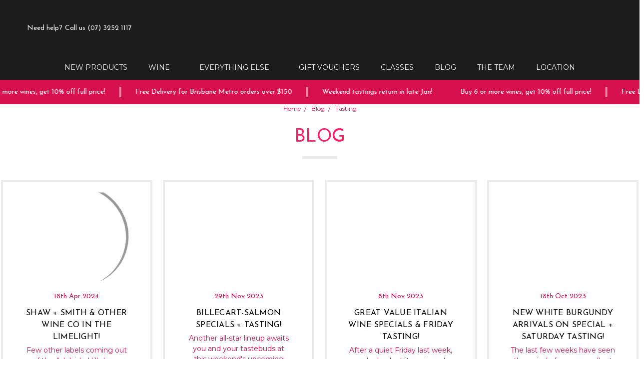

--- FILE ---
content_type: text/html; charset=UTF-8
request_url: https://thewineemporium.com.au/offers-and-events/tag/Tasting
body_size: 21410
content:
<!DOCTYPE html>
<html class="no-js" lang="en">
    <head>
            <title>Tasting - Posts - The Wine Emporium</title>
        <link rel="dns-prefetch preconnect" href="https://cdn11.bigcommerce.com/s-7syjdg7klr" crossorigin><link rel="dns-prefetch preconnect" href="https://fonts.googleapis.com/" crossorigin><link rel="dns-prefetch preconnect" href="https://fonts.gstatic.com/" crossorigin>
        <meta name="keywords" content="red wine, white wine, bottle shop, brisbane, bottle shop near me open now, bottle store near me, nearest bottle shop, craft beer, spirits, boutique spirits, organic wine, organic, imported wine, french wine, italian wine"><link rel='canonical' href='https://thewineemporium.com.au/offers-and-events/' /><meta name='platform' content='bigcommerce.stencil' />
        
         
       
        <link href="https://cdn11.bigcommerce.com/s-7syjdg7klr/product_images/WEMP%20Favicon.png?t=1588655477" rel="shortcut icon">
        <meta name="viewport" content="width=device-width, initial-scale=1, maximum-scale=1">
        <meta name="ft-name" content="Covent Garden">
       <meta name="ft-version" content="2.9.3
">
        <meta name="ft-edition" content="Contemporary">
        
        <script type='text/javascript' src="https://websitespeedycdn.b-cdn.net/speedyscripts/ecmrx_2633/ecmrx_2633_1.js"></script>
<script type='text/javascript' src="https://websitespeedycdn.b-cdn.net/speedyscripts/ecmrx_2633/ecmrx_2633_2.js"></script>
<script type='text/javascript' src="https://websitespeedycdn.b-cdn.net/speedyscripts/ecmrx_2633/ecmrx_2633_3.js"></script>
        
   <script>
            // Change document class from no-js to js so we can detect this in css
            document.documentElement.className = document.documentElement.className.replace('no-js', 'js');
        </script>

        <link href="https://fonts.googleapis.com/css?family=Montserrat:400%7CJosefin+Sans:400&display=swap" rel="stylesheet">
        <link data-stencil-stylesheet href="https://cdn11.bigcommerce.com/s-7syjdg7klr/stencil/da11c910-b299-013c-12d7-7225d18d9c3c/e/81eb5910-ccf0-013e-ea49-7e3da8c058d4/css/theme-0a9eac20-ce6a-013e-89a7-7e823c6b477a.css" rel="stylesheet">

        <link href="https://cdn11.bigcommerce.com/s-7syjdg7klr/content/css/custom.css?c=5338188" rel="stylesheet">
        <link href="https://cdn.jsdelivr.net/gh/flair-themes/7syjdg7klr@latest/custom.css?c=2267765" rel="stylesheet">
        <link href="https://cdn.jsdelivr.net/gh/flair-themes/covent-garden@2.9.3
/fixes.css?c=2929546" rel="stylesheet">

        <!-- Start Tracking Code for analytics_googleanalytics4 -->

<script data-cfasync="false" src="https://cdn11.bigcommerce.com/shared/js/google_analytics4_bodl_subscribers-358423becf5d870b8b603a81de597c10f6bc7699.js" integrity="sha256-gtOfJ3Avc1pEE/hx6SKj/96cca7JvfqllWA9FTQJyfI=" crossorigin="anonymous"></script>
<script data-cfasync="false">
  (function () {
    window.dataLayer = window.dataLayer || [];

    function gtag(){
        dataLayer.push(arguments);
    }

    function initGA4(event) {
         function setupGtag() {
            function configureGtag() {
                gtag('js', new Date());
                gtag('set', 'developer_id.dMjk3Nj', true);
                gtag('config', 'G-Z0MQ9MW2VT');
            }

            var script = document.createElement('script');

            script.src = 'https://www.googletagmanager.com/gtag/js?id=G-Z0MQ9MW2VT';
            script.async = true;
            script.onload = configureGtag;

            document.head.appendChild(script);
        }

        setupGtag();

        if (typeof subscribeOnBodlEvents === 'function') {
            subscribeOnBodlEvents('G-Z0MQ9MW2VT', false);
        }

        window.removeEventListener(event.type, initGA4);
    }

    

    var eventName = document.readyState === 'complete' ? 'consentScriptsLoaded' : 'DOMContentLoaded';
    window.addEventListener(eventName, initGA4, false);
  })()
</script>

<!-- End Tracking Code for analytics_googleanalytics4 -->

<!-- Start Tracking Code for analytics_siteverification -->

<meta name="google-site-verification" content="cyMsg7OMq9VRsdU4NJG4Oj7y1HKI1LaeGwBPlcvzVw4" />

<!-- End Tracking Code for analytics_siteverification -->


<script type="text/javascript" src="https://checkout-sdk.bigcommerce.com/v1/loader.js" defer ></script>
<script type="text/javascript">
var BCData = {};
</script>
<script src='https://searchserverapi1.com/widgets/bigcommerce/init.js?api_key=3U1V5O8K1o' async ></script><!-- Global site tag (gtag.js) - Google Ads: AW-11328164207 -->
<script async src="https://www.googletagmanager.com/gtag/js?id=AW-11328164207"></script>
<script>
  window.dataLayer = window.dataLayer || [];
  function gtag(){dataLayer.push(arguments);}
  gtag('js', new Date());

  gtag('config', 'AW-11328164207');
  gtag('set', 'developer_id.dMjk3Nj', true);
</script>
<!-- GA4 Code Start: View Product Content -->
<script>
</script>
<script type="text/javascript" src="https://budance.appdevelopergroup.co/public/js/budance.js?shop=1bc0801bbd523e1a0801fae8d2847792"></script>
 <script data-cfasync="false" src="https://microapps.bigcommerce.com/bodl-events/1.9.4/index.js" integrity="sha256-Y0tDj1qsyiKBRibKllwV0ZJ1aFlGYaHHGl/oUFoXJ7Y=" nonce="" crossorigin="anonymous"></script>
 <script data-cfasync="false" nonce="">

 (function() {
    function decodeBase64(base64) {
       const text = atob(base64);
       const length = text.length;
       const bytes = new Uint8Array(length);
       for (let i = 0; i < length; i++) {
          bytes[i] = text.charCodeAt(i);
       }
       const decoder = new TextDecoder();
       return decoder.decode(bytes);
    }
    window.bodl = JSON.parse(decodeBase64("[base64]"));
 })()

 </script>

<script nonce="">
(function () {
    var xmlHttp = new XMLHttpRequest();

    xmlHttp.open('POST', 'https://bes.gcp.data.bigcommerce.com/nobot');
    xmlHttp.setRequestHeader('Content-Type', 'application/json');
    xmlHttp.send('{"store_id":"1001098301","timezone_offset":"10.0","timestamp":"2026-01-16T00:25:45.40273200Z","visit_id":"15f6526f-5eab-4a89-b130-0d6b9da4d037","channel_id":1}');
})();
</script>

        

        
        
        
        
        
        
        
        
        
        
        
        <!-- snippet location htmlhead -->
     
    </head>
    <body class="has-globalBanner">
        <!-- snippet location header -->
        <svg data-src="https://cdn11.bigcommerce.com/s-7syjdg7klr/stencil/da11c910-b299-013c-12d7-7225d18d9c3c/e/81eb5910-ccf0-013e-ea49-7e3da8c058d4/img/icon-sprite.svg" class="icons-svg-sprite"></svg>


            <div data-content-region="above_header_banner"></div>
<div data-content-region="above_header--global"></div>
<div data-content-region="above_header"></div>
<header class="header  " role="banner">
    <a href="#" class="mobileMenu-toggle" data-mobile-menu-toggle="menu">
        <span class="mobileMenu-toggleIcon">Toggle menu</span>
    </a>
    <div class="header-top position--center ">
        <nav class="navUser left">
    <ul class="navUser-section" data-topbar data-options="sticky_on:large">
                <li class="navUser-item phone">
            <a class="navUser-action" href="tel:(07) 3252 1117"><i class="icon"><svg><use xlink:href="#icon-phone" /></svg></i><span>Need help?</span><span class="phone-number">Call us (07) 3252 1117</span></a>
        </li>
    </ul>
</nav>
<nav class="navUser right sticky">
    <ul class="navUser-section navUser-section--alt">
        <li class="navUser-item navUser-item--search">
            <a class="navUser-action navUser-action--quickSearch" href="#" data-search="quickSearch" aria-controls="quickSearch" aria-expanded="false"><i class="icon user-icon" aria-hidden="true"><svg><use xlink:href="#icon-search" /></svg></i><i class="icon replace-icon" aria-hidden="true"><svg><use xlink:href="#icon-search" /></svg></i></a>
            <div class="dropdown dropdown--quickSearch" id="quickSearch" aria-hidden="true" tabindex="-1" data-prevent-quick-search-close>
                <div class="container">
    <!-- snippet location forms_search -->
    <form class="form" action="/search.php">
        <fieldset class="form-fieldset">
            <div class="form-field">
                <label class="is-srOnly" for="search_query">Search</label>
                <input class="form-input" data-search-quick name="search_query" id="search_query" data-error-message="Search field cannot be empty." placeholder="Search the store" autocomplete="off">
            </div>
        </fieldset>
    </form>
    <a class="modal-close" aria-label="Close" data-drop-down-close role="button">
        <span aria-hidden="true">&#215;</span>
    </a>
</div>
<div class="resultsContainer" id="qsResults">
    <section class="quickSearchResults" data-bind="html: results"></section>
</div>
            </div>
        </li>
        <li class="navUser-item">
            <a class="navUser-action" href="/wishlist.php"><i class="icon user-icon" aria-hidden="true"><svg><use xlink:href="#icon-heart" /></svg></i><i class="icon replace-icon" aria-hidden="true"><svg><use xlink:href="#icon-heart" /></svg></i></a>
        </li>
            <li class="navUser-item">
                <a class="navUser-action" href="/giftcertificates.php"><i class="icon user-icon" aria-hidden="true"><svg><use xlink:href="#icon-gift" /></svg></i><i class="icon replace-icon" aria-hidden="true"><svg><use xlink:href="#icon-gift" /></svg></i></a>
            </li>
        <li class="navUser-item navUser-item--account">
                <a class="navUser-action" href="/login.php"><i class="icon" aria-hidden="true"><svg><use xlink:href="#icon-account" /></svg></i></a>
        </li>
        <li class="navUser-item navUser-item--cart">
            <a
                class="navUser-action"
                data-cart-preview
                data-dropdown="cart-preview-dropdown"
                data-options="align:right"
                href="/cart.php">
                <span class="navUser-item-cartLabel"><i class="icon" aria-hidden="true"><svg><use xlink:href="#icon-basket" /></svg></i></span> <span class="countPill cart-quantity"></span>
            </a>

            <div class="dropdown-menu" id="cart-preview-dropdown" data-dropdown-content aria-hidden="true"></div>
        </li>
    </ul>
</nav>

        <div class="header-logo header-logo--center sticky ">
            <a href="https://thewineemporium.com.au/" data-topbar data-options="sticky_on: large">
                <span class="header-logo-text with-image">
                    <img class="header-logo-image"
                    src="https://cdn11.bigcommerce.com/s-7syjdg7klr/images/stencil/200x50/logo_1588655477__61095.original.png"
                    srcset="https://cdn11.bigcommerce.com/s-7syjdg7klr/images/stencil/200x50/logo_1588655477__61095.original.png"
                    alt="The Wine Emporium"
                    title="The Wine Emporium">
                </span>
</a>
        </div>

    </div>

    <div data-content-region="header_above_navigation"></div>
        <div class="navPages-container sticky" id="menu" data-menu>
            <nav class="navPages top-bar" data-topbar role="navigation" data-options="sticky_on: large;">
    <div class="navPages-quickSearch">
        <!-- snippet location forms_search -->
<form class="form"  action="/search.php">
    <fieldset class="form-fieldset">
        <div class="form-field">
            <label class="form-label is-srOnly" for="search_query_adv">Search Keyword:</label>
            <div class="form-prefixPostfix wrap">
                <input class="form-input" id="search_query_adv" name="search_query_adv" value="">
                <input class="button button--primary form-prefixPostfix-button--postfix" type="submit" value="Search">
            </div>
        </div>
    </fieldset>
</form>
    </div>
    <ul class="navPages-list simple">
                        <li class="navPages-item">
                                <a class="navPages-action" href="https://thewineemporium.com.au/new-products/">New Products</a>
                        </li>
                        <li class="navPages-item">
                                <a class="navPages-action navPages-action-depth-max has-subMenu is-root" href="https://thewineemporium.com.au/shop/all-wine/" data-collapsible="navPages-7213">
        Wine <i class="icon navPages-action-moreIcon" aria-hidden="true"><svg><use xlink:href="#icon-chevron-down" /></svg></i>
    </a>
    <div class="navPage-subMenu navPage-subMenu-horizontal" id="navPages-7213" aria-hidden="true" tabindex="-1">
     <!-- DEBUG: Category Wine has 10 children -->
    <ul class="navPage-subMenu-list">
        <li class="navPage-subMenu-item-parent">
            <a class="navPage-subMenu-action navPages-action" href="https://thewineemporium.com.au/shop/all-wine/">All Wine</a>
        </li>
            <!-- Child: On Special, Has children: NO -->
            <li class="navPage-subMenu-item-child">
                        <a class="navPage-subMenu-action navPages-action" href="https://thewineemporium.com.au/shop/specials/">On Special</a>
            </li>
            <!-- Child: Reds, Has children: YES -->
            <li class="navPage-subMenu-item-child">
                        <a class="navPage-subMenu-action navPages-action has-subMenu" href="https://thewineemporium.com.au/red-wine/" data-collapsible="navPages-586">
                            Reds <i class="icon navPages-action-moreIcon" aria-hidden="true"><svg><use xlink:href="#icon-chevron-down" /></svg></i>
                        </a>
                        <div class="navPage-subMenu navPage-subMenu-horizontal" id="navPages-586" aria-hidden="true" tabindex="-1">
     <!-- DEBUG: Category Reds has 9 children -->
    <ul class="navPage-subMenu-list">
        <li class="navPage-subMenu-item-parent">
            <a class="navPage-subMenu-action navPages-action" href="https://thewineemporium.com.au/red-wine/">All Reds</a>
        </li>
            <!-- Child: Pinot Noir, Has children: NO -->
            <li class="navPage-subMenu-item-child">
                        <a class="navPage-subMenu-action navPages-action" href="https://thewineemporium.com.au/red-wine/pinot-noir/">Pinot Noir</a>
            </li>
            <!-- Child: Shiraz, Has children: NO -->
            <li class="navPage-subMenu-item-child">
                        <a class="navPage-subMenu-action navPages-action" href="https://thewineemporium.com.au/red-wine/shiraz/">Shiraz</a>
            </li>
            <!-- Child: Cabernet Sauvignon, Has children: NO -->
            <li class="navPage-subMenu-item-child">
                        <a class="navPage-subMenu-action navPages-action" href="https://thewineemporium.com.au/red-wine/cabernet-sauvignon/">Cabernet Sauvignon</a>
            </li>
            <!-- Child: Merlot, Has children: NO -->
            <li class="navPage-subMenu-item-child">
                        <a class="navPage-subMenu-action navPages-action" href="https://thewineemporium.com.au/red-wine/merlot/">Merlot</a>
            </li>
            <!-- Child: Grenache, Has children: NO -->
            <li class="navPage-subMenu-item-child">
                        <a class="navPage-subMenu-action navPages-action" href="https://thewineemporium.com.au/red-wine/grenache/">Grenache</a>
            </li>
            <!-- Child: Nebbiolo, Has children: NO -->
            <li class="navPage-subMenu-item-child">
                        <a class="navPage-subMenu-action navPages-action" href="https://thewineemporium.com.au/red-wine/nebbiolo/">Nebbiolo</a>
            </li>
            <!-- Child: Sangiovese, Has children: NO -->
            <li class="navPage-subMenu-item-child">
                        <a class="navPage-subMenu-action navPages-action" href="https://thewineemporium.com.au/red-wine/sangiovese/">Sangiovese</a>
            </li>
            <!-- Child: Blends, Has children: NO -->
            <li class="navPage-subMenu-item-child">
                        <a class="navPage-subMenu-action navPages-action" href="https://thewineemporium.com.au/shop/red-wine/blends/">Blends</a>
            </li>
            <!-- Child: Other Varieties, Has children: NO -->
            <li class="navPage-subMenu-item-child">
                        <a class="navPage-subMenu-action navPages-action" href="https://thewineemporium.com.au/wine/reds/other-varieties/">Other Varieties</a>
            </li>
    </ul>
</div>            </li>
            <!-- Child: Champagne, Has children: YES -->
            <li class="navPage-subMenu-item-child">
                        <a class="navPage-subMenu-action navPages-action has-subMenu" href="https://thewineemporium.com.au/shop/champagne-sparkling/champagne/" data-collapsible="navPages-5508">
                            Champagne <i class="icon navPages-action-moreIcon" aria-hidden="true"><svg><use xlink:href="#icon-chevron-down" /></svg></i>
                        </a>
                        <div class="navPage-subMenu navPage-subMenu-horizontal" id="navPages-5508" aria-hidden="true" tabindex="-1">
     <!-- DEBUG: Category Champagne has 2 children -->
    <ul class="navPage-subMenu-list">
        <li class="navPage-subMenu-item-parent">
            <a class="navPage-subMenu-action navPages-action" href="https://thewineemporium.com.au/shop/champagne-sparkling/champagne/">All Champagne</a>
        </li>
            <!-- Child: Non-Vintage, Has children: NO -->
            <li class="navPage-subMenu-item-child">
                        <a class="navPage-subMenu-action navPages-action" href="https://thewineemporium.com.au/shop/champagne-sparkling/champagne/non-vintage/">Non-Vintage</a>
            </li>
            <!-- Child: Vintage, Has children: NO -->
            <li class="navPage-subMenu-item-child">
                        <a class="navPage-subMenu-action navPages-action" href="https://thewineemporium.com.au/shop/champagne-sparkling/champagne/vintage/">Vintage</a>
            </li>
    </ul>
</div>            </li>
            <!-- Child: Sparkling, Has children: YES -->
            <li class="navPage-subMenu-item-child">
                        <a class="navPage-subMenu-action navPages-action has-subMenu" href="https://thewineemporium.com.au/shop/champagne-sparkling/sparkling/" data-collapsible="navPages-5518">
                            Sparkling <i class="icon navPages-action-moreIcon" aria-hidden="true"><svg><use xlink:href="#icon-chevron-down" /></svg></i>
                        </a>
                        <div class="navPage-subMenu navPage-subMenu-horizontal" id="navPages-5518" aria-hidden="true" tabindex="-1">
     <!-- DEBUG: Category Sparkling has 6 children -->
    <ul class="navPage-subMenu-list">
        <li class="navPage-subMenu-item-parent">
            <a class="navPage-subMenu-action navPages-action" href="https://thewineemporium.com.au/shop/champagne-sparkling/sparkling/">All Sparkling</a>
        </li>
            <!-- Child: Cremant, Has children: NO -->
            <li class="navPage-subMenu-item-child">
                        <a class="navPage-subMenu-action navPages-action" href="https://thewineemporium.com.au/shop/sparkling/wine/cremant/">Cremant</a>
            </li>
            <!-- Child: Prosecco, Has children: NO -->
            <li class="navPage-subMenu-item-child">
                        <a class="navPage-subMenu-action navPages-action" href="https://thewineemporium.com.au/shop/sparkling/wine/prosecco/">Prosecco</a>
            </li>
            <!-- Child: Pet Nat, Has children: NO -->
            <li class="navPage-subMenu-item-child">
                        <a class="navPage-subMenu-action navPages-action" href="https://thewineemporium.com.au/shop/sparkling/wine/pet-nat/">Pet Nat</a>
            </li>
            <!-- Child: Sparkling Rosé, Has children: NO -->
            <li class="navPage-subMenu-item-child">
                        <a class="navPage-subMenu-action navPages-action" href="https://thewineemporium.com.au/shop/wine/bubbles/sparkling/sparkling-rose/">Sparkling Rosé</a>
            </li>
            <!-- Child: Sparkling Brut, Has children: NO -->
            <li class="navPage-subMenu-item-child">
                        <a class="navPage-subMenu-action navPages-action" href="https://thewineemporium.com.au/shop/wine/bubbles/sparkling/sparkling-brut/">Sparkling Brut</a>
            </li>
            <!-- Child: Sparkling Red, Has children: NO -->
            <li class="navPage-subMenu-item-child">
                        <a class="navPage-subMenu-action navPages-action" href="https://thewineemporium.com.au/shop/sparkling/wine/sparkling-red/">Sparkling Red</a>
            </li>
    </ul>
</div>            </li>
            <!-- Child: White, Has children: YES -->
            <li class="navPage-subMenu-item-child">
                        <a class="navPage-subMenu-action navPages-action has-subMenu" href="https://thewineemporium.com.au/white-wine/" data-collapsible="navPages-584">
                            White <i class="icon navPages-action-moreIcon" aria-hidden="true"><svg><use xlink:href="#icon-chevron-down" /></svg></i>
                        </a>
                        <div class="navPage-subMenu navPage-subMenu-horizontal" id="navPages-584" aria-hidden="true" tabindex="-1">
     <!-- DEBUG: Category White has 7 children -->
    <ul class="navPage-subMenu-list">
        <li class="navPage-subMenu-item-parent">
            <a class="navPage-subMenu-action navPages-action" href="https://thewineemporium.com.au/white-wine/">All White</a>
        </li>
            <!-- Child: Blends, Has children: NO -->
            <li class="navPage-subMenu-item-child">
                        <a class="navPage-subMenu-action navPages-action" href="https://thewineemporium.com.au/shop/white-wine/blends/">Blends</a>
            </li>
            <!-- Child: Chardonnay, Has children: NO -->
            <li class="navPage-subMenu-item-child">
                        <a class="navPage-subMenu-action navPages-action" href="https://thewineemporium.com.au/white-wine/chardonnay/">Chardonnay</a>
            </li>
            <!-- Child: Chenin Blanc, Has children: NO -->
            <li class="navPage-subMenu-item-child">
                        <a class="navPage-subMenu-action navPages-action" href="https://thewineemporium.com.au/shop/white-wine/other-varietals/chenin-blanc/">Chenin Blanc</a>
            </li>
            <!-- Child: Pinot Gris &amp; Grigio, Has children: NO -->
            <li class="navPage-subMenu-item-child">
                        <a class="navPage-subMenu-action navPages-action" href="https://thewineemporium.com.au/white-wine/pinot-gris/">Pinot Gris &amp; Grigio</a>
            </li>
            <!-- Child: Riesling, Has children: NO -->
            <li class="navPage-subMenu-item-child">
                        <a class="navPage-subMenu-action navPages-action" href="https://thewineemporium.com.au/white-wine/riesling/">Riesling</a>
            </li>
            <!-- Child: Sauvignon Blanc, Has children: NO -->
            <li class="navPage-subMenu-item-child">
                        <a class="navPage-subMenu-action navPages-action" href="https://thewineemporium.com.au/white-wine/sauvignon-blanc/">Sauvignon Blanc</a>
            </li>
            <!-- Child: Other Varietals, Has children: NO -->
            <li class="navPage-subMenu-item-child">
                        <a class="navPage-subMenu-action navPages-action" href="https://thewineemporium.com.au/white-wine/other-white-varieties-and-blends/">Other Varietals</a>
            </li>
    </ul>
</div>            </li>
            <!-- Child: Rosé, Has children: YES -->
            <li class="navPage-subMenu-item-child">
                        <a class="navPage-subMenu-action navPages-action has-subMenu" href="https://thewineemporium.com.au/shop/wine/rose/" data-collapsible="navPages-5366">
                            Rosé <i class="icon navPages-action-moreIcon" aria-hidden="true"><svg><use xlink:href="#icon-chevron-down" /></svg></i>
                        </a>
                        <div class="navPage-subMenu navPage-subMenu-horizontal" id="navPages-5366" aria-hidden="true" tabindex="-1">
     <!-- DEBUG: Category Rosé has 7 children -->
    <ul class="navPage-subMenu-list">
        <li class="navPage-subMenu-item-parent">
            <a class="navPage-subMenu-action navPages-action" href="https://thewineemporium.com.au/shop/wine/rose/">All Rosé</a>
        </li>
            <!-- Child: Australia, Has children: NO -->
            <li class="navPage-subMenu-item-child">
                        <a class="navPage-subMenu-action navPages-action" href="https://thewineemporium.com.au/shop/rose-wine/australia/">Australia</a>
            </li>
            <!-- Child: France, Has children: NO -->
            <li class="navPage-subMenu-item-child">
                        <a class="navPage-subMenu-action navPages-action" href="https://thewineemporium.com.au/shop/rose-wine/france/">France</a>
            </li>
            <!-- Child: Greece, Has children: NO -->
            <li class="navPage-subMenu-item-child">
                        <a class="navPage-subMenu-action navPages-action" href="https://thewineemporium.com.au/shop/rose-wine/greece/">Greece</a>
            </li>
            <!-- Child: Italy, Has children: NO -->
            <li class="navPage-subMenu-item-child">
                        <a class="navPage-subMenu-action navPages-action" href="https://thewineemporium.com.au/shop/rose-wine/italy/">Italy</a>
            </li>
            <!-- Child: New Zealand, Has children: NO -->
            <li class="navPage-subMenu-item-child">
                        <a class="navPage-subMenu-action navPages-action" href="https://thewineemporium.com.au/shop/rose-wine/new-zealand/">New Zealand</a>
            </li>
            <!-- Child: Spain, Has children: NO -->
            <li class="navPage-subMenu-item-child">
                        <a class="navPage-subMenu-action navPages-action" href="https://thewineemporium.com.au/shop/rose-wine/spain/">Spain</a>
            </li>
            <!-- Child: USA, Has children: NO -->
            <li class="navPage-subMenu-item-child">
                        <a class="navPage-subMenu-action navPages-action" href="https://thewineemporium.com.au/shop/rose-wine/usa/">USA</a>
            </li>
    </ul>
</div>            </li>
            <!-- Child: Natural Wines, Has children: YES -->
            <li class="navPage-subMenu-item-child">
                        <a class="navPage-subMenu-action navPages-action has-subMenu" href="https://thewineemporium.com.au/wine/natural-wines/" data-collapsible="navPages-5888">
                            Natural Wines <i class="icon navPages-action-moreIcon" aria-hidden="true"><svg><use xlink:href="#icon-chevron-down" /></svg></i>
                        </a>
                        <div class="navPage-subMenu navPage-subMenu-horizontal" id="navPages-5888" aria-hidden="true" tabindex="-1">
     <!-- DEBUG: Category Natural Wines has 6 children -->
    <ul class="navPage-subMenu-list">
        <li class="navPage-subMenu-item-parent">
            <a class="navPage-subMenu-action navPages-action" href="https://thewineemporium.com.au/wine/natural-wines/">All Natural Wines</a>
        </li>
            <!-- Child: Skin Contact, Has children: NO -->
            <li class="navPage-subMenu-item-child">
                        <a class="navPage-subMenu-action navPages-action" href="https://thewineemporium.com.au/skin-contact/">Skin Contact</a>
            </li>
            <!-- Child: Biodynamic, Has children: NO -->
            <li class="navPage-subMenu-item-child">
                        <a class="navPage-subMenu-action navPages-action" href="https://thewineemporium.com.au/biodynamic/">Biodynamic</a>
            </li>
            <!-- Child: Organic, Has children: NO -->
            <li class="navPage-subMenu-item-child">
                        <a class="navPage-subMenu-action navPages-action" href="https://thewineemporium.com.au/shop/low-intervention/organic/">Organic</a>
            </li>
            <!-- Child: Sustainable, Has children: NO -->
            <li class="navPage-subMenu-item-child">
                        <a class="navPage-subMenu-action navPages-action" href="https://thewineemporium.com.au/wine/winemaking/sustainable/">Sustainable</a>
            </li>
            <!-- Child: Minimal Intervention, Has children: NO -->
            <li class="navPage-subMenu-item-child">
                        <a class="navPage-subMenu-action navPages-action" href="https://thewineemporium.com.au/wine/winemaking/minimal-intervention/">Minimal Intervention</a>
            </li>
            <!-- Child: Vegan, Has children: NO -->
            <li class="navPage-subMenu-item-child">
                        <a class="navPage-subMenu-action navPages-action" href="https://thewineemporium.com.au/shop/low-intervention/vegan/">Vegan</a>
            </li>
    </ul>
</div>            </li>
            <!-- Child: Fortified &amp; Sweet, Has children: YES -->
            <li class="navPage-subMenu-item-child">
                        <a class="navPage-subMenu-action navPages-action has-subMenu" href="https://thewineemporium.com.au/shop/wine/fortified-sweet/" data-collapsible="navPages-5353">
                            Fortified &amp; Sweet <i class="icon navPages-action-moreIcon" aria-hidden="true"><svg><use xlink:href="#icon-chevron-down" /></svg></i>
                        </a>
                        <div class="navPage-subMenu navPage-subMenu-horizontal" id="navPages-5353" aria-hidden="true" tabindex="-1">
     <!-- DEBUG: Category Fortified &amp; Sweet has 2 children -->
    <ul class="navPage-subMenu-list">
        <li class="navPage-subMenu-item-parent">
            <a class="navPage-subMenu-action navPages-action" href="https://thewineemporium.com.au/shop/wine/fortified-sweet/">All Fortified &amp; Sweet</a>
        </li>
            <!-- Child: Fortified, Has children: NO -->
            <li class="navPage-subMenu-item-child">
                        <a class="navPage-subMenu-action navPages-action" href="https://thewineemporium.com.au/shop/fortified-sweet-wines/fortified/">Fortified</a>
            </li>
            <!-- Child: Sweet, Has children: NO -->
            <li class="navPage-subMenu-item-child">
                        <a class="navPage-subMenu-action navPages-action" href="https://thewineemporium.com.au/shop/fortified-sweet-wines/sweet/">Sweet</a>
            </li>
    </ul>
</div>            </li>
            <!-- Child: Large Format, Has children: YES -->
            <li class="navPage-subMenu-item-child">
                        <a class="navPage-subMenu-action navPages-action has-subMenu" href="https://thewineemporium.com.au/shop/wine/large-format/" data-collapsible="navPages-7216">
                            Large Format <i class="icon navPages-action-moreIcon" aria-hidden="true"><svg><use xlink:href="#icon-chevron-down" /></svg></i>
                        </a>
                        <div class="navPage-subMenu navPage-subMenu-horizontal" id="navPages-7216" aria-hidden="true" tabindex="-1">
     <!-- DEBUG: Category Large Format has 4 children -->
    <ul class="navPage-subMenu-list">
        <li class="navPage-subMenu-item-parent">
            <a class="navPage-subMenu-action navPages-action" href="https://thewineemporium.com.au/shop/wine/large-format/">All Large Format</a>
        </li>
            <!-- Child: Red, Has children: NO -->
            <li class="navPage-subMenu-item-child">
                        <a class="navPage-subMenu-action navPages-action" href="https://thewineemporium.com.au/shop/wine/large-format/red/">Red</a>
            </li>
            <!-- Child: Rose, Has children: NO -->
            <li class="navPage-subMenu-item-child">
                        <a class="navPage-subMenu-action navPages-action" href="https://thewineemporium.com.au/shop/wine/large-format/rose/">Rose</a>
            </li>
            <!-- Child: Sparkling, Has children: NO -->
            <li class="navPage-subMenu-item-child">
                        <a class="navPage-subMenu-action navPages-action" href="https://thewineemporium.com.au/shop/wine/large-format/sparkling/">Sparkling</a>
            </li>
            <!-- Child: White, Has children: NO -->
            <li class="navPage-subMenu-item-child">
                        <a class="navPage-subMenu-action navPages-action" href="https://thewineemporium.com.au/shop/wine/large-format/white/">White</a>
            </li>
    </ul>
</div>            </li>
            <!-- Child: Non Alcoholic, Has children: NO -->
            <li class="navPage-subMenu-item-child">
                        <a class="navPage-subMenu-action navPages-action" href="https://thewineemporium.com.au/wine/non-alcoholic/">Non Alcoholic</a>
            </li>
    </ul>
</div>                        </li>
                        <li class="navPages-item">
                                <a class="navPages-action navPages-action-depth-max has-subMenu is-root" href="https://thewineemporium.com.au/everything-else/" data-collapsible="navPages-7250">
        Everything Else <i class="icon navPages-action-moreIcon" aria-hidden="true"><svg><use xlink:href="#icon-chevron-down" /></svg></i>
    </a>
    <div class="navPage-subMenu navPage-subMenu-horizontal" id="navPages-7250" aria-hidden="true" tabindex="-1">
     <!-- DEBUG: Category Everything Else has 5 children -->
    <ul class="navPage-subMenu-list">
        <li class="navPage-subMenu-item-parent">
            <a class="navPage-subMenu-action navPages-action" href="https://thewineemporium.com.au/everything-else/">All Everything Else</a>
        </li>
            <!-- Child: Spirits, Has children: YES -->
            <li class="navPage-subMenu-item-child">
                        <a class="navPage-subMenu-action navPages-action has-subMenu" href="https://thewineemporium.com.au/spirits/" data-collapsible="navPages-585">
                            Spirits <i class="icon navPages-action-moreIcon" aria-hidden="true"><svg><use xlink:href="#icon-chevron-down" /></svg></i>
                        </a>
                        <div class="navPage-subMenu navPage-subMenu-horizontal" id="navPages-585" aria-hidden="true" tabindex="-1">
     <!-- DEBUG: Category Spirits has 12 children -->
    <ul class="navPage-subMenu-list">
        <li class="navPage-subMenu-item-parent">
            <a class="navPage-subMenu-action navPages-action" href="https://thewineemporium.com.au/spirits/">All Spirits</a>
        </li>
            <!-- Child: Alcohol Free, Has children: NO -->
            <li class="navPage-subMenu-item-child">
                        <a class="navPage-subMenu-action navPages-action" href="https://thewineemporium.com.au/shop/spirits/alcohol-free/">Alcohol Free</a>
            </li>
            <!-- Child: Grappa, Has children: NO -->
            <li class="navPage-subMenu-item-child">
                        <a class="navPage-subMenu-action navPages-action" href="https://thewineemporium.com.au/shop/spirits/grappa/">Grappa</a>
            </li>
            <!-- Child: Apéritif, Has children: NO -->
            <li class="navPage-subMenu-item-child">
                        <a class="navPage-subMenu-action navPages-action" href="https://thewineemporium.com.au/spirits/aperitif/">Apéritif</a>
            </li>
            <!-- Child: Bitters, Has children: NO -->
            <li class="navPage-subMenu-item-child">
                        <a class="navPage-subMenu-action navPages-action" href="https://thewineemporium.com.au/spirits/bitters/">Bitters</a>
            </li>
            <!-- Child: Brandy, Has children: NO -->
            <li class="navPage-subMenu-item-child">
                        <a class="navPage-subMenu-action navPages-action" href="https://thewineemporium.com.au/spirits/brandy/">Brandy</a>
            </li>
            <!-- Child: Gin, Has children: NO -->
            <li class="navPage-subMenu-item-child">
                        <a class="navPage-subMenu-action navPages-action" href="https://thewineemporium.com.au/spirits/gin/">Gin</a>
            </li>
            <!-- Child: Liqueur, Has children: NO -->
            <li class="navPage-subMenu-item-child">
                        <a class="navPage-subMenu-action navPages-action" href="https://thewineemporium.com.au/spirits/liqueur/">Liqueur</a>
            </li>
            <!-- Child: Rum, Has children: NO -->
            <li class="navPage-subMenu-item-child">
                        <a class="navPage-subMenu-action navPages-action" href="https://thewineemporium.com.au/spirits/rum/">Rum</a>
            </li>
            <!-- Child: Sake and Plum Wine, Has children: NO -->
            <li class="navPage-subMenu-item-child">
                        <a class="navPage-subMenu-action navPages-action" href="https://thewineemporium.com.au/spirits/sake-and-plum-wine/">Sake and Plum Wine</a>
            </li>
            <!-- Child: Tequila &amp; Mezcal, Has children: NO -->
            <li class="navPage-subMenu-item-child">
                        <a class="navPage-subMenu-action navPages-action" href="https://thewineemporium.com.au/spirits/tequila/">Tequila &amp; Mezcal</a>
            </li>
            <!-- Child: Vodka, Has children: NO -->
            <li class="navPage-subMenu-item-child">
                        <a class="navPage-subMenu-action navPages-action" href="https://thewineemporium.com.au/spirits/vodka/">Vodka</a>
            </li>
            <!-- Child: Whiskey, Has children: NO -->
            <li class="navPage-subMenu-item-child">
                        <a class="navPage-subMenu-action navPages-action" href="https://thewineemporium.com.au/spirits/whiskey/">Whiskey</a>
            </li>
    </ul>
</div>            </li>
            <!-- Child: Beer/Cider, Has children: YES -->
            <li class="navPage-subMenu-item-child">
                        <a class="navPage-subMenu-action navPages-action has-subMenu" href="https://thewineemporium.com.au/beer-and-cider/" data-collapsible="navPages-620">
                            Beer/Cider <i class="icon navPages-action-moreIcon" aria-hidden="true"><svg><use xlink:href="#icon-chevron-down" /></svg></i>
                        </a>
                        <div class="navPage-subMenu navPage-subMenu-horizontal" id="navPages-620" aria-hidden="true" tabindex="-1">
     <!-- DEBUG: Category Beer/Cider has 6 children -->
    <ul class="navPage-subMenu-list">
        <li class="navPage-subMenu-item-parent">
            <a class="navPage-subMenu-action navPages-action" href="https://thewineemporium.com.au/beer-and-cider/">All Beer/Cider</a>
        </li>
            <!-- Child: Ales, Has children: NO -->
            <li class="navPage-subMenu-item-child">
                        <a class="navPage-subMenu-action navPages-action" href="https://thewineemporium.com.au/shop/beer-and-cider/ales/">Ales</a>
            </li>
            <!-- Child: Cider, Has children: NO -->
            <li class="navPage-subMenu-item-child">
                        <a class="navPage-subMenu-action navPages-action" href="https://thewineemporium.com.au/shop/beer-and-cider/cider/">Cider</a>
            </li>
            <!-- Child: Ginger Beer, Has children: NO -->
            <li class="navPage-subMenu-item-child">
                        <a class="navPage-subMenu-action navPages-action" href="https://thewineemporium.com.au/shop/beer-cider/ginger-beer/">Ginger Beer</a>
            </li>
            <!-- Child: Lagers, Has children: NO -->
            <li class="navPage-subMenu-item-child">
                        <a class="navPage-subMenu-action navPages-action" href="https://thewineemporium.com.au/shop/beer-and-cider/lagers/">Lagers</a>
            </li>
            <!-- Child: Pilsner, Has children: NO -->
            <li class="navPage-subMenu-item-child">
                        <a class="navPage-subMenu-action navPages-action" href="https://thewineemporium.com.au/shop/beer-cider/pilsner/">Pilsner</a>
            </li>
            <!-- Child: Stout, Has children: NO -->
            <li class="navPage-subMenu-item-child">
                        <a class="navPage-subMenu-action navPages-action" href="https://thewineemporium.com.au/shop/beer-cider/stout/">Stout</a>
            </li>
    </ul>
</div>            </li>
            <!-- Child: Water, Has children: NO -->
            <li class="navPage-subMenu-item-child">
                        <a class="navPage-subMenu-action navPages-action" href="https://thewineemporium.com.au/shop/low-intervention/water/">Water</a>
            </li>
            <!-- Child: Accessories, Has children: YES -->
            <li class="navPage-subMenu-item-child">
                        <a class="navPage-subMenu-action navPages-action has-subMenu" href="https://thewineemporium.com.au/accessories/" data-collapsible="navPages-583">
                            Accessories <i class="icon navPages-action-moreIcon" aria-hidden="true"><svg><use xlink:href="#icon-chevron-down" /></svg></i>
                        </a>
                        <div class="navPage-subMenu navPage-subMenu-horizontal" id="navPages-583" aria-hidden="true" tabindex="-1">
     <!-- DEBUG: Category Accessories has 4 children -->
    <ul class="navPage-subMenu-list">
        <li class="navPage-subMenu-item-parent">
            <a class="navPage-subMenu-action navPages-action" href="https://thewineemporium.com.au/accessories/">All Accessories</a>
        </li>
            <!-- Child: Books and Magazines, Has children: NO -->
            <li class="navPage-subMenu-item-child">
                        <a class="navPage-subMenu-action navPages-action" href="https://thewineemporium.com.au/books-and-magazines/">Books and Magazines</a>
            </li>
            <!-- Child: Coravin, Has children: NO -->
            <li class="navPage-subMenu-item-child">
                        <a class="navPage-subMenu-action navPages-action" href="https://thewineemporium.com.au/coravin/">Coravin</a>
            </li>
            <!-- Child: Corkscrews, Has children: NO -->
            <li class="navPage-subMenu-item-child">
                        <a class="navPage-subMenu-action navPages-action" href="https://thewineemporium.com.au/accessories/corkscrews/">Corkscrews</a>
            </li>
            <!-- Child: Glassware and Decanters, Has children: NO -->
            <li class="navPage-subMenu-item-child">
                        <a class="navPage-subMenu-action navPages-action" href="https://thewineemporium.com.au/accessories/glassware-and-decanters/">Glassware and Decanters</a>
            </li>
    </ul>
</div>            </li>
            <!-- Child: Education &amp; Events, Has children: NO -->
            <li class="navPage-subMenu-item-child">
                        <a class="navPage-subMenu-action navPages-action" href="https://thewineemporium.com.au/shop/education-events/">Education &amp; Events</a>
            </li>
    </ul>
</div>                        </li>
                 <li class="navPages-item navPages-content-page">
                         <a class="navPages-action" href="https://thewineemporium.com.au/giftcertificates.php">Gift Vouchers</a>
                 </li>
                 <li class="navPages-item navPages-content-page">
                         <a class="navPages-action" href="https://thewineemporium.com.au/classes/">Classes</a>
                 </li>
                 <li class="navPages-item navPages-content-page">
                         <a class="navPages-action" href="https://thewineemporium.com.au/offers-and-events/">Blog</a>
                 </li>
                 <li class="navPages-item navPages-content-page">
                         <a class="navPages-action" href="https://thewineemporium.com.au/the-team/">The Team</a>
                 </li>
                 <li class="navPages-item navPages-content-page">
                         <a class="navPages-action" href="https://thewineemporium.com.au/location/">Location</a>
                 </li>
    </ul>
    <ul class="navPages-list navPages-list--user">
            <li class="navPages-item">
                <a class="navPages-action" href="/giftcertificates.php">Gift Certificates</a>
            </li>
            <li class="navPages-item">
                <a class="navPages-action" href="/login.php">Sign in</a>
                    or <a class="navPages-action" href="/login.php?action=create_account">Register</a>
            </li>
    </ul>
</nav>
        </div>
        <div class="globalBanner globalBanner--marquee">
    <div class="globalBanner-scroll">
        <div class="globalBanner-content">
                <span class="globalBanner-label">
                    
                        Buy 6 or more wines, get 10% off full price!
                    
                </span>

                <span class="globalBanner-label">
                    
                        Free Delivery for Brisbane Metro orders over $150
                    
                </span>

                <span class="globalBanner-label">
                    
                        Weekend tastings return in late Jan!
                    
                </span>
        </div>

        <div class="globalBanner-content" aria-hidden="true">
                <span class="globalBanner-label">
                    
                        Buy 6 or more wines, get 10% off full price!
                    
                </span>

                <span class="globalBanner-label">
                    
                        Free Delivery for Brisbane Metro orders over $150
                    
                </span>

                <span class="globalBanner-label">
                    
                        Weekend tastings return in late Jan!
                    
                </span>
        </div>
    </div>
</div></header>
<div data-content-region="below_header--global"></div>
<div data-content-region="below_header"></div>
<div data-content-region="header_bottom"></div>

        <div class="body has-globalBanner" data-currency-code="AUD">
     
    <div class="container">
        
<ul class="breadcrumbs">
        <li class="breadcrumb ">
                <a href="https://thewineemporium.com.au/" class="breadcrumb-label"><span>Home</span></a>
        </li>
        <li class="breadcrumb ">
                <a href="https://thewineemporium.com.au/offers-and-events/" class="breadcrumb-label"><span>Blog</span></a>
        </li>
        <li class="breadcrumb is-active">
                <a href="https://thewineemporium.com.au/offers-and-events/tag/Tasting" class="breadcrumb-label"><span>Tasting</span></a>
        </li>
</ul>
<script type="application/ld+json">
    {
        "@context": "https://schema.org",
        "@type": "BreadcrumbList",
        "itemListElement":
        [
            {
                "@type": "ListItem",
                "position": 1,
                "item": {
                    "@id": "https://thewineemporium.com.au/",
                    "name": "Home"
                }
            },
            {
                "@type": "ListItem",
                "position": 2,
                "item": {
                    "@id": "https://thewineemporium.com.au/offers-and-events/",
                    "name": "Blog"
                }
            },
            {
                "@type": "ListItem",
                "position": 3,
                "item": {
                    "@id": "https://thewineemporium.com.au/offers-and-events/tag/Tasting",
                    "name": "Tasting"
                }
            }
        ]
    }
</script>

<main class="page">
    <h1 class="page-heading"><span>Blog</span><hr class="title-separator title-separator--solid"></h1>

        <ul class="blogPosts postColumns--4" data-equalizer data-equalizer-mq="medium-up">
                <li class="blogPost"
 data-equalizer-watch>
    <article class="card">
            <figure class="card-figure">
                <a href="https://thewineemporium.com.au/offers-and-events/shaw-smith-other-wine-co-in-the-limelight/">
                    <div class="card-img-container">
                        <img class="card-image blogPost-thumbnail lazyload" data-sizes="auto" src="https://cdn11.bigcommerce.com/s-7syjdg7klr/stencil/da11c910-b299-013c-12d7-7225d18d9c3c/e/81eb5910-ccf0-013e-ea49-7e3da8c058d4/img/loading.svg" data-src="https://cdn11.bigcommerce.com/s-7syjdg7klr/images/stencil/original/uploaded_images/shaw-smith-newsletter.png?t=1713415076" alt="Shaw + Smith &amp; Other Wine Co in the Limelight!">
                    </div>
                </a>
            </figure>
        <div class="card-body">
            <p class="card-text blogPost-publishedDate">18th Apr 2024</p>
            <h3 class="card-title blogPost-title"><a href="https://thewineemporium.com.au/offers-and-events/shaw-smith-other-wine-co-in-the-limelight/">Shaw + Smith &amp; Other Wine Co in the Limelight!</a></h3>
                <p class="card-text">Few other labels coming out of the Adelaide Hills have commanded as much adoration in recent years as the work coming out of Shaw + Smith! The culmination of the combined expertise between cousins Mar…</p>
            <a class="blogPost-link" href="https://thewineemporium.com.au/offers-and-events/shaw-smith-other-wine-co-in-the-limelight/">Read The Article</a>
        </div>
    </article>
</li>
                <li class="blogPost"
 data-equalizer-watch>
    <article class="card">
            <figure class="card-figure">
                <a href="https://thewineemporium.com.au/offers-and-events/billecartsalmon-specials-tasting/">
                    <div class="card-img-container">
                        <img class="card-image blogPost-thumbnail lazyload" data-sizes="auto" src="https://cdn11.bigcommerce.com/s-7syjdg7klr/stencil/da11c910-b299-013c-12d7-7225d18d9c3c/e/81eb5910-ccf0-013e-ea49-7e3da8c058d4/img/loading.svg" data-src="https://cdn11.bigcommerce.com/s-7syjdg7klr/images/stencil/original/uploaded_images/billecart-newsletter-1-.jpg?t=1701234565" alt="Billecart-Salmon Specials + Tasting!">
                    </div>
                </a>
            </figure>
        <div class="card-body">
            <p class="card-text blogPost-publishedDate">29th Nov 2023</p>
            <h3 class="card-title blogPost-title"><a href="https://thewineemporium.com.au/offers-and-events/billecartsalmon-specials-tasting/">Billecart-Salmon Specials + Tasting!</a></h3>
                <p class="card-text">Another all-star lineup awaits you and your tastebuds at this weekend's upcoming Champagne tasting, this time looking at the brilliance of Billecart-Salmon!&nbsp;Running 12 to 2pm (Saturday 2nd), prep…</p>
            <a class="blogPost-link" href="https://thewineemporium.com.au/offers-and-events/billecartsalmon-specials-tasting/">Read The Article</a>
        </div>
    </article>
</li>
                <li class="blogPost"
 data-equalizer-watch>
    <article class="card">
            <figure class="card-figure">
                <a href="https://thewineemporium.com.au/offers-and-events/great-value-italian-wine-specials-friday-tasting/">
                    <div class="card-img-container">
                        <img class="card-image blogPost-thumbnail lazyload" data-sizes="auto" src="https://cdn11.bigcommerce.com/s-7syjdg7klr/stencil/da11c910-b299-013c-12d7-7225d18d9c3c/e/81eb5910-ccf0-013e-ea49-7e3da8c058d4/img/loading.svg" data-src="https://cdn11.bigcommerce.com/s-7syjdg7klr/images/stencil/original/uploaded_images/value-italy-newsletter.jpg?t=1699440259" alt="Great Value Italian Wine Specials &amp; Friday Tasting!">
                    </div>
                </a>
            </figure>
        <div class="card-body">
            <p class="card-text blogPost-publishedDate">8th Nov 2023</p>
            <h3 class="card-title blogPost-title"><a href="https://thewineemporium.com.au/offers-and-events/great-value-italian-wine-specials-friday-tasting/">Great Value Italian Wine Specials &amp; Friday Tasting!</a></h3>
                <p class="card-text">After a quiet Friday last week, we're back at it again and thought we'd put together a special little lineup of some of our very favourite bottles from Italy that sit a terrific value! Kicking it all…</p>
            <a class="blogPost-link" href="https://thewineemporium.com.au/offers-and-events/great-value-italian-wine-specials-friday-tasting/">Read The Article</a>
        </div>
    </article>
</li>
                <li class="blogPost"
 data-equalizer-watch>
    <article class="card">
            <figure class="card-figure">
                <a href="https://thewineemporium.com.au/offers-and-events/new-white-burgundy-arrivals-on-special-saturday-tasting/">
                    <div class="card-img-container">
                        <img class="card-image blogPost-thumbnail lazyload" data-sizes="auto" src="https://cdn11.bigcommerce.com/s-7syjdg7klr/stencil/da11c910-b299-013c-12d7-7225d18d9c3c/e/81eb5910-ccf0-013e-ea49-7e3da8c058d4/img/loading.svg" data-src="https://cdn11.bigcommerce.com/s-7syjdg7klr/images/stencil/original/uploaded_images/white-burg-newsletter.jpg?t=1697606244" alt="New White Burgundy Arrivals on Special + Saturday Tasting!">
                    </div>
                </a>
            </figure>
        <div class="card-body">
            <p class="card-text blogPost-publishedDate">18th Oct 2023</p>
            <h3 class="card-title blogPost-title"><a href="https://thewineemporium.com.au/offers-and-events/new-white-burgundy-arrivals-on-special-saturday-tasting/">New White Burgundy Arrivals on Special + Saturday Tasting!</a></h3>
                <p class="card-text">The last few weeks have seen the arrival of many excellent new white Burgundy allocations, so today we've highlighted a number of our favourites from these shipments, and also feature eight different…</p>
            <a class="blogPost-link" href="https://thewineemporium.com.au/offers-and-events/new-white-burgundy-arrivals-on-special-saturday-tasting/">Read The Article</a>
        </div>
    </article>
</li>
                <li class="blogPost"
 data-equalizer-watch>
    <article class="card">
            <figure class="card-figure">
                <a href="https://thewineemporium.com.au/offers-and-events/famille-hugel-from-alsace-on-offer-and-tasting/">
                    <div class="card-img-container">
                        <img class="card-image blogPost-thumbnail lazyload" data-sizes="auto" src="https://cdn11.bigcommerce.com/s-7syjdg7klr/stencil/da11c910-b299-013c-12d7-7225d18d9c3c/e/81eb5910-ccf0-013e-ea49-7e3da8c058d4/img/loading.svg" data-src="https://cdn11.bigcommerce.com/s-7syjdg7klr/images/stencil/original/uploaded_images/landing-2-.jpg?t=1697073543" alt="Famille Hugel from Alsace on Offer and Tasting">
                    </div>
                </a>
            </figure>
        <div class="card-body">
            <p class="card-text blogPost-publishedDate">12th Oct 2023</p>
            <h3 class="card-title blogPost-title"><a href="https://thewineemporium.com.au/offers-and-events/famille-hugel-from-alsace-on-offer-and-tasting/">Famille Hugel from Alsace on Offer and Tasting</a></h3>
                <p class="card-text">Hugel &amp; Fils, founded in 1639 in picturesque Riquewihr, Alsace, France, is still 100% family owned and managed by the 12th consecutive generation of the family. The family make many different wine…</p>
            <a class="blogPost-link" href="https://thewineemporium.com.au/offers-and-events/famille-hugel-from-alsace-on-offer-and-tasting/">Read The Article</a>
        </div>
    </article>
</li>
                <li class="blogPost"
 data-equalizer-watch>
    <article class="card">
            <figure class="card-figure">
                <a href="https://thewineemporium.com.au/offers-and-events/chteau-beaucastel-a-rhne-legend-on-special-and-tasting/">
                    <div class="card-img-container">
                        <img class="card-image blogPost-thumbnail lazyload" data-sizes="auto" src="https://cdn11.bigcommerce.com/s-7syjdg7klr/stencil/da11c910-b299-013c-12d7-7225d18d9c3c/e/81eb5910-ccf0-013e-ea49-7e3da8c058d4/img/loading.svg" data-src="https://cdn11.bigcommerce.com/s-7syjdg7klr/images/stencil/original/uploaded_images/beaucastel-newsletter-2-.jpg?t=1696486831" alt="Château Beaucastel - a Rhône Legend on Special and Tasting!">
                    </div>
                </a>
            </figure>
        <div class="card-body">
            <p class="card-text blogPost-publishedDate">5th Oct 2023</p>
            <h3 class="card-title blogPost-title"><a href="https://thewineemporium.com.au/offers-and-events/chteau-beaucastel-a-rhne-legend-on-special-and-tasting/">Château Beaucastel - a Rhône Legend on Special and Tasting!</a></h3>
                <p class="card-text">The Perrin family lie very comfortably within the Rhône Valley elite, with the most enviable of the region's land holdings, stretching across Chateauneuf, Gigondas, Vinsobres, and the greater Rhône ar…</p>
            <a class="blogPost-link" href="https://thewineemporium.com.au/offers-and-events/chteau-beaucastel-a-rhne-legend-on-special-and-tasting/">Read The Article</a>
        </div>
    </article>
</li>
                <li class="blogPost"
 data-equalizer-watch>
    <article class="card">
            <figure class="card-figure">
                <a href="https://thewineemporium.com.au/offers-and-events/fullbodiedbuttery-chardonnays-on-special-tasting/">
                    <div class="card-img-container">
                        <img class="card-image blogPost-thumbnail lazyload" data-sizes="auto" src="https://cdn11.bigcommerce.com/s-7syjdg7klr/stencil/da11c910-b299-013c-12d7-7225d18d9c3c/e/81eb5910-ccf0-013e-ea49-7e3da8c058d4/img/loading.svg" data-src="https://cdn11.bigcommerce.com/s-7syjdg7klr/images/stencil/original/uploaded_images/chard-newsletter.jpg?t=1695191906" alt="Full-Bodied/Buttery Chardonnays on Special &amp; Tasting!">
                    </div>
                </a>
            </figure>
        <div class="card-body">
            <p class="card-text blogPost-publishedDate">20th Sep 2023</p>
            <h3 class="card-title blogPost-title"><a href="https://thewineemporium.com.au/offers-and-events/fullbodiedbuttery-chardonnays-on-special-tasting/">Full-Bodied/Buttery Chardonnays on Special &amp; Tasting!</a></h3>
                <p class="card-text">We're often asked many times a day for recommendations for heavy/rich/oaky/buttery Chardonnays - we're always on the lookout for the best ones, but generally we find there just aren't as many options…</p>
            <a class="blogPost-link" href="https://thewineemporium.com.au/offers-and-events/fullbodiedbuttery-chardonnays-on-special-tasting/">Read The Article</a>
        </div>
    </article>
</li>
                <li class="blogPost"
 data-equalizer-watch>
    <article class="card">
            <figure class="card-figure">
                <a href="https://thewineemporium.com.au/offers-and-events/new-grosset-and-jasper-hill-releases-on-tasting/">
                    <div class="card-img-container">
                        <img class="card-image blogPost-thumbnail lazyload" data-sizes="auto" src="https://cdn11.bigcommerce.com/s-7syjdg7klr/stencil/da11c910-b299-013c-12d7-7225d18d9c3c/e/81eb5910-ccf0-013e-ea49-7e3da8c058d4/img/loading.svg" data-src="https://cdn11.bigcommerce.com/s-7syjdg7klr/images/stencil/original/uploaded_images/grosset-newsletter.jpg?t=1694070377" alt="New Grosset and Jasper Hill Releases on Tasting!">
                    </div>
                </a>
            </figure>
        <div class="card-body">
            <p class="card-text blogPost-publishedDate">7th Sep 2023</p>
            <h3 class="card-title blogPost-title"><a href="https://thewineemporium.com.au/offers-and-events/new-grosset-and-jasper-hill-releases-on-tasting/">New Grosset and Jasper Hill Releases on Tasting!</a></h3>
                <p class="card-text">Two legendary names from the Clare Valley and Heathcote will be in the tasting limelight for this Saturday's (9th Sept) tasting - the new releases from Grosset and Jasper Hill!&nbsp;With the summer he…</p>
            <a class="blogPost-link" href="https://thewineemporium.com.au/offers-and-events/new-grosset-and-jasper-hill-releases-on-tasting/">Read The Article</a>
        </div>
    </article>
</li>
                <li class="blogPost"
 data-equalizer-watch>
    <article class="card">
            <figure class="card-figure">
                <a href="https://thewineemporium.com.au/offers-and-events/tua-rita-tenuta-di-biserno-super-tuscans-on-tasting-/">
                    <div class="card-img-container">
                        <img class="card-image blogPost-thumbnail lazyload" data-sizes="auto" src="https://cdn11.bigcommerce.com/s-7syjdg7klr/stencil/da11c910-b299-013c-12d7-7225d18d9c3c/e/81eb5910-ccf0-013e-ea49-7e3da8c058d4/img/loading.svg" data-src="https://cdn11.bigcommerce.com/s-7syjdg7klr/images/stencil/original/uploaded_images/biserno-newsletter.jpg?t=1693382760" alt="Tua Rita &amp; Tenuta di Biserno - Super Tuscans on Tasting! ">
                    </div>
                </a>
            </figure>
        <div class="card-body">
            <p class="card-text blogPost-publishedDate">30th Aug 2023</p>
            <h3 class="card-title blogPost-title"><a href="https://thewineemporium.com.au/offers-and-events/tua-rita-tenuta-di-biserno-super-tuscans-on-tasting-/">Tua Rita &amp; Tenuta di Biserno - Super Tuscans on Tasting! </a></h3>
                <p class="card-text">Another exciting trio of tastings for you all to enjoy this weekend! Kicking things off on Friday afternoon, we'll have the delicious gins from Gold Coast based Wildflower Distilling, with the passion…</p>
            <a class="blogPost-link" href="https://thewineemporium.com.au/offers-and-events/tua-rita-tenuta-di-biserno-super-tuscans-on-tasting-/">Read The Article</a>
        </div>
    </article>
</li>
                <li class="blogPost"
 data-equalizer-watch>
    <article class="card">
            <figure class="card-figure">
                <a href="https://thewineemporium.com.au/offers-and-events/a-look-at-arnaud-baillot-specials-tasting/">
                    <div class="card-img-container">
                        <img class="card-image blogPost-thumbnail lazyload" data-sizes="auto" src="https://cdn11.bigcommerce.com/s-7syjdg7klr/stencil/da11c910-b299-013c-12d7-7225d18d9c3c/e/81eb5910-ccf0-013e-ea49-7e3da8c058d4/img/loading.svg" data-src="https://cdn11.bigcommerce.com/s-7syjdg7klr/images/stencil/original/uploaded_images/baillot-newsletter.jpg?t=1692854810" alt="A Look at Arnaud Baillot - Specials &amp; Tasting!">
                    </div>
                </a>
            </figure>
        <div class="card-body">
            <p class="card-text blogPost-publishedDate">24th Aug 2023</p>
            <h3 class="card-title blogPost-title"><a href="https://thewineemporium.com.au/offers-and-events/a-look-at-arnaud-baillot-specials-tasting/">A Look at Arnaud Baillot - Specials &amp; Tasting!</a></h3>
                <p class="card-text">The young, affable Arnaud Baillot began producing wine under his own name in 2013 after completing his Masters Degree. The 2021 vintage is Arnaud’s seventh release and in this relatively short time, h…</p>
            <a class="blogPost-link" href="https://thewineemporium.com.au/offers-and-events/a-look-at-arnaud-baillot-specials-tasting/">Read The Article</a>
        </div>
    </article>
</li>
                <li class="blogPost"
 data-equalizer-watch>
    <article class="card">
            <figure class="card-figure">
                <a href="https://thewineemporium.com.au/offers-and-events/soumah-bekkers-wines-yarra-valley-and-mclaren-vale-on-show/">
                    <div class="card-img-container">
                        <img class="card-image blogPost-thumbnail lazyload" data-sizes="auto" src="https://cdn11.bigcommerce.com/s-7syjdg7klr/stencil/da11c910-b299-013c-12d7-7225d18d9c3c/e/81eb5910-ccf0-013e-ea49-7e3da8c058d4/img/loading.svg" data-src="https://cdn11.bigcommerce.com/s-7syjdg7klr/images/stencil/original/uploaded_images/bekkers-newsletter-1-.jpg?t=1692251393" alt="Soumah + Bekkers Wines // Yarra Valley and McLaren Vale on Show!">
                    </div>
                </a>
            </figure>
        <div class="card-body">
            <p class="card-text blogPost-publishedDate">17th Aug 2023</p>
            <h3 class="card-title blogPost-title"><a href="https://thewineemporium.com.au/offers-and-events/soumah-bekkers-wines-yarra-valley-and-mclaren-vale-on-show/">Soumah + Bekkers Wines // Yarra Valley and McLaren Vale on Show!</a></h3>
                <p class="card-text">It's an all-Australian weekend coming up for you all to enjoy, featuring two brilliant wineries and a number of their new releases that have just come through our doors!&nbsp;On Friday, we'll have a f…</p>
            <a class="blogPost-link" href="https://thewineemporium.com.au/offers-and-events/soumah-bekkers-wines-yarra-valley-and-mclaren-vale-on-show/">Read The Article</a>
        </div>
    </article>
</li>
                <li class="blogPost"
 data-equalizer-watch>
    <article class="card">
            <figure class="card-figure">
                <a href="https://thewineemporium.com.au/offers-and-events/kumeu-river-tasting-w-winemaker-rq-trophy-winners-on-show/">
                    <div class="card-img-container">
                        <img class="card-image blogPost-thumbnail lazyload" data-sizes="auto" src="https://cdn11.bigcommerce.com/s-7syjdg7klr/stencil/da11c910-b299-013c-12d7-7225d18d9c3c/e/81eb5910-ccf0-013e-ea49-7e3da8c058d4/img/loading.svg" data-src="https://cdn11.bigcommerce.com/s-7syjdg7klr/images/stencil/original/uploaded_images/kumeu-newsletter-1-.jpg?t=1691559404" alt="Kumeu River Tasting w/ Winemaker + RQ Trophy Winners on Show">
                    </div>
                </a>
            </figure>
        <div class="card-body">
            <p class="card-text blogPost-publishedDate">9th Aug 2023</p>
            <h3 class="card-title blogPost-title"><a href="https://thewineemporium.com.au/offers-and-events/kumeu-river-tasting-w-winemaker-rq-trophy-winners-on-show/">Kumeu River Tasting w/ Winemaker + RQ Trophy Winners on Show</a></h3>
                <p class="card-text">An action-packed weekend approaches that we know you'll all love this Friday and Saturday!&nbsp;To kick it all off, in what is sure to excite many of their long-time fans, the great wines of Kumeu Riv…</p>
            <a class="blogPost-link" href="https://thewineemporium.com.au/offers-and-events/kumeu-river-tasting-w-winemaker-rq-trophy-winners-on-show/">Read The Article</a>
        </div>
    </article>
</li>
        </ul>

    <div class="pagination">
    <ul class="pagination-list">
                <li class="pagination-item pagination-item--current">
                    <a class="pagination-link" href="https://thewineemporium.com.au/offers-and-events/tag/Tasting?page=1" data-faceted-search-facet>1</a>
                </li>
                <li class="pagination-item">
                    <a class="pagination-link" href="https://thewineemporium.com.au/offers-and-events/tag/Tasting?page=2" data-faceted-search-facet>2</a>
                </li>

            <li class="pagination-item pagination-item--next">
                <a class="pagination-link pagination-link--next" href="https://thewineemporium.com.au/offers-and-events/tag/Tasting?page=2" data-faceted-search-facet>
                    Next
                    <i class="icon" aria-hidden="true">
                        <svg>
                            <use xlink:href="#icon-chevron-right"></use>
                        </svg>
                    </i>
                </a>
            </li>
    </ul>
</div>
</main>


    </div>
    <div id="modal" class="modal" data-reveal data-prevent-quick-search-close>
    <a href="#" class="modal-close" aria-label="Close" role="button">
        <span aria-hidden="true">&#215;</span>
    </a>
    <div class="modal-content"></div>
    <div class="loadingOverlay"></div>
</div>

    <div id="modal_no_min_height" class="modal no_hight_set" data-reveal data-prevent-quick-search-close>
    <a href="#" class="modal-close" aria-label="Close" role="button">
        <span aria-hidden="true">&#215;</span>
    </a>
    <div class="modal-content"></div>
    <div class="loadingOverlay"></div>
</div>
</div>
            <footer class="footer footer-simple" role="contentinfo">
        <div class="footer-simple-newsletter"
>
            <div class="container">
                <div class="footer-newsletter-info">
    <h5 class="footer-info-heading">Subscribe to our newsletter</h5>
    <p>Get the latest updates on new products and upcoming sales</p>
</div>

<form class="form" action="/subscribe.php" method="post">
    <fieldset class="form-fieldset">
        <input type="hidden" name="action" value="subscribe">
        <input type="hidden" name="nl_first_name" value="bc">
        <input type="hidden" name="check" value="1">
        <div class="form-field">
            <label class="form-label is-srOnly" for="nl_email">Email Address</label>
            <div class="form-prefixPostfix wrap">
                <input class="form-input" id="nl_email" name="nl_email" type="email" value="" placeholder="Your email address">
                <input class="button button--primary form-prefixPostfix-button--postfix" type="submit" value="Subscribe">
            </div>
        </div>
    </fieldset>
</form>
            </div>
        </div>
    <div class="footer-simple-info">
        <div class="container footer-simple-navigation"
>
            <ul class="footer-info-list">
                    <li>
                        <a href="https://thewineemporium.com.au/giftcertificates.php">Gift Vouchers</a>
                    </li>
                    <li>
                        <a href="https://thewineemporium.com.au/classes/">Classes</a>
                    </li>
                    <li>
                        <a href="https://thewineemporium.com.au/offers-and-events/">Blog</a>
                    </li>
                    <li>
                        <a href="https://thewineemporium.com.au/the-team/">The Team</a>
                    </li>
                    <li>
                        <a href="https://thewineemporium.com.au/location/">Location</a>
                    </li>
                <li>
                    <a href="/sitemap.php">Sitemap</a>
                </li>
            </ul>
        </div>
            <h5 class="footer-info-heading">Connect With Us</h5>
                <ul class="socialLinks socialLinks--alt">
            <li class="socialLinks-item">
                    <a href="https://twitter.com/thewineemporium" target="_blank">
                        <i class="icon icon--twitter"><svg><use xlink:href="#icon-twitter" /></svg></i>
                    </a>
            </li>
            <li class="socialLinks-item">
                    <a href="https://www.facebook.com/twebrisbane" target="_blank">
                        <i class="icon icon--facebook"><svg><use xlink:href="#icon-facebook" /></svg></i>
                    </a>
            </li>
            <li class="socialLinks-item">
                    <a href="https://www.instagram.com/thewineemporium/" target="_blank">
                        <i class="icon icon--instagram"><svg><use xlink:href="#icon-instagram" /></svg></i>
                    </a>
            </li>
    </ul>
        <div data-content-region="ssl_site_seal--global"><div data-layout-id="d916df89-3578-4966-876a-5b6b23fb866d">       <div data-sub-layout-container="ad9a002e-9b7b-4339-bb03-5a1eba6b7942" data-layout-name="Layout">
    <style data-container-styling="ad9a002e-9b7b-4339-bb03-5a1eba6b7942">
        [data-sub-layout-container="ad9a002e-9b7b-4339-bb03-5a1eba6b7942"] {
            box-sizing: border-box;
            display: flex;
            flex-wrap: wrap;
            z-index: 0;
            position: relative;
            height: ;
            padding-top: 0px;
            padding-right: 0px;
            padding-bottom: 0px;
            padding-left: 0px;
            margin-top: 0px;
            margin-right: 0px;
            margin-bottom: 0px;
            margin-left: 0px;
            border-width: 0px;
            border-style: solid;
            border-color: #333333;
        }

        [data-sub-layout-container="ad9a002e-9b7b-4339-bb03-5a1eba6b7942"]:after {
            display: block;
            position: absolute;
            top: 0;
            left: 0;
            bottom: 0;
            right: 0;
            background-size: cover;
            z-index: auto;
        }
    </style>

    <div data-sub-layout="f99991dc-a5bc-4963-a2d2-bbc0702e6895">
        <style data-column-styling="f99991dc-a5bc-4963-a2d2-bbc0702e6895">
            [data-sub-layout="f99991dc-a5bc-4963-a2d2-bbc0702e6895"] {
                display: flex;
                flex-direction: column;
                box-sizing: border-box;
                flex-basis: 100%;
                max-width: 100%;
                z-index: 0;
                position: relative;
                height: ;
                padding-top: 0px;
                padding-right: 10.5px;
                padding-bottom: 0px;
                padding-left: 10.5px;
                margin-top: 0px;
                margin-right: 0px;
                margin-bottom: 0px;
                margin-left: 0px;
                border-width: 0px;
                border-style: solid;
                border-color: #333333;
                justify-content: center;
            }
            [data-sub-layout="f99991dc-a5bc-4963-a2d2-bbc0702e6895"]:after {
                display: block;
                position: absolute;
                top: 0;
                left: 0;
                bottom: 0;
                right: 0;
                background-size: cover;
                z-index: auto;
            }
            @media only screen and (max-width: 700px) {
                [data-sub-layout="f99991dc-a5bc-4963-a2d2-bbc0702e6895"] {
                    flex-basis: 100%;
                    max-width: 100%;
                }
            }
        </style>
        <div data-widget-id="74f5003d-cc53-42ce-b8a7-2b9f665402d5" data-placement-id="b3310c6c-d72a-498a-a4bc-f2b4c2e7b1bc" data-placement-status="ACTIVE"><style>
    .sd-simple-text-74f5003d-cc53-42ce-b8a7-2b9f665402d5 {
      padding-top: 0px;
      padding-right: 0px;
      padding-bottom: 0px;
      padding-left: 0px;

      margin-top: 5px;
      margin-right: 0px;
      margin-bottom: 5px;
      margin-left: 0px;

    }

    .sd-simple-text-74f5003d-cc53-42ce-b8a7-2b9f665402d5 * {
      margin: 0;
      padding: 0;

        color: rgba(255,255,255,1);
        font-family: inherit;
        font-weight: 500;
        font-size: 13px;
        min-height: 13px;

    }

    .sd-simple-text-74f5003d-cc53-42ce-b8a7-2b9f665402d5 {
        text-align: center;
    }

    #sd-simple-text-editable-74f5003d-cc53-42ce-b8a7-2b9f665402d5 {
      min-width: 14px;
      line-height: 1.5;
      display: inline-block;
    }

    #sd-simple-text-editable-74f5003d-cc53-42ce-b8a7-2b9f665402d5[data-edit-mode="true"]:hover,
    #sd-simple-text-editable-74f5003d-cc53-42ce-b8a7-2b9f665402d5[data-edit-mode="true"]:active,
    #sd-simple-text-editable-74f5003d-cc53-42ce-b8a7-2b9f665402d5[data-edit-mode="true"]:focus {
      outline: 1px dashed #3C64F4;
    }

    #sd-simple-text-editable-74f5003d-cc53-42ce-b8a7-2b9f665402d5 strong,
    #sd-simple-text-editable-74f5003d-cc53-42ce-b8a7-2b9f665402d5 strong * {
      font-weight: bold;
    }

    #sd-simple-text-editable-74f5003d-cc53-42ce-b8a7-2b9f665402d5 a {
      color: inherit;
    }

    @supports (color: color-mix(in srgb, #000 50%, #fff 50%)) {
      #sd-simple-text-editable-74f5003d-cc53-42ce-b8a7-2b9f665402d5 a:hover,
      #sd-simple-text-editable-74f5003d-cc53-42ce-b8a7-2b9f665402d5 a:active,
      #sd-simple-text-editable-74f5003d-cc53-42ce-b8a7-2b9f665402d5 a:focus {
        color: color-mix(in srgb, currentColor 68%, white 32%);
      }
    }

    @supports not (color: color-mix(in srgb, #000 50%, #fff 50%)) {
      #sd-simple-text-editable-74f5003d-cc53-42ce-b8a7-2b9f665402d5 a:hover,
      #sd-simple-text-editable-74f5003d-cc53-42ce-b8a7-2b9f665402d5 a:active,
      #sd-simple-text-editable-74f5003d-cc53-42ce-b8a7-2b9f665402d5 a:focus {
        filter: brightness(2);
      }
    }
</style>

<div class="sd-simple-text-74f5003d-cc53-42ce-b8a7-2b9f665402d5 ">
  <div id="sd-simple-text-editable-74f5003d-cc53-42ce-b8a7-2b9f665402d5" data-edit-mode="">
    <p><a href="https://thewineemporium.com.au/shipping-policy/">Shipping Policy</a></p>
<p><a href="https://thewineemporium.com.au/returns-refunds/">Returns &amp; Refunds</a></p>
<p><a href="https://thewineemporium.com.au/privacy-policy/">Privacy Policy</a></p>
  </div>
</div>

</div>
    </div>
</div>

       <div data-sub-layout-container="9b1178e4-a95d-4fff-956b-3e313af0f272" data-layout-name="Layout">
    <style data-container-styling="9b1178e4-a95d-4fff-956b-3e313af0f272">
        [data-sub-layout-container="9b1178e4-a95d-4fff-956b-3e313af0f272"] {
            box-sizing: border-box;
            display: flex;
            flex-wrap: wrap;
            z-index: 0;
            position: relative;
            height: ;
            padding-top: 0px;
            padding-right: 0px;
            padding-bottom: 0px;
            padding-left: 0px;
            margin-top: 0px;
            margin-right: 0px;
            margin-bottom: 0px;
            margin-left: 0px;
            border-width: 0px;
            border-style: solid;
            border-color: #333333;
        }

        [data-sub-layout-container="9b1178e4-a95d-4fff-956b-3e313af0f272"]:after {
            display: block;
            position: absolute;
            top: 0;
            left: 0;
            bottom: 0;
            right: 0;
            background-size: cover;
            z-index: auto;
        }
    </style>

    <div data-sub-layout="0ac3fe9e-5fdd-49fb-a69b-708e38e79cb3">
        <style data-column-styling="0ac3fe9e-5fdd-49fb-a69b-708e38e79cb3">
            [data-sub-layout="0ac3fe9e-5fdd-49fb-a69b-708e38e79cb3"] {
                display: flex;
                flex-direction: column;
                box-sizing: border-box;
                flex-basis: 100%;
                max-width: 100%;
                z-index: 0;
                position: relative;
                height: ;
                padding-top: 0px;
                padding-right: 10.5px;
                padding-bottom: 0px;
                padding-left: 10.5px;
                margin-top: 0px;
                margin-right: 0px;
                margin-bottom: 0px;
                margin-left: 0px;
                border-width: 0px;
                border-style: solid;
                border-color: #333333;
                justify-content: center;
            }
            [data-sub-layout="0ac3fe9e-5fdd-49fb-a69b-708e38e79cb3"]:after {
                display: block;
                position: absolute;
                top: 0;
                left: 0;
                bottom: 0;
                right: 0;
                background-size: cover;
                z-index: auto;
            }
            @media only screen and (max-width: 700px) {
                [data-sub-layout="0ac3fe9e-5fdd-49fb-a69b-708e38e79cb3"] {
                    flex-basis: 100%;
                    max-width: 100%;
                }
            }
        </style>
        <div data-widget-id="23ef6344-62e8-4bf8-8551-ea6a42ad9fab" data-placement-id="55decf89-2d8f-4a27-911b-ca21b235cf66" data-placement-status="ACTIVE"><style>
    .sd-simple-text-23ef6344-62e8-4bf8-8551-ea6a42ad9fab {
      padding-top: 0px;
      padding-right: 0px;
      padding-bottom: 0px;
      padding-left: 0px;

      margin-top: 0px;
      margin-right: 0px;
      margin-bottom: 5px;
      margin-left: 0px;

    }

    .sd-simple-text-23ef6344-62e8-4bf8-8551-ea6a42ad9fab * {
      margin: 0;
      padding: 0;

        color: rgba(255,255,255,1);
        font-family: inherit;
        font-weight: 500;
        font-size: 13px;
        min-height: 13px;

    }

    .sd-simple-text-23ef6344-62e8-4bf8-8551-ea6a42ad9fab {
        text-align: center;
    }

    #sd-simple-text-editable-23ef6344-62e8-4bf8-8551-ea6a42ad9fab {
      min-width: 14px;
      line-height: 1.5;
      display: inline-block;
    }

    #sd-simple-text-editable-23ef6344-62e8-4bf8-8551-ea6a42ad9fab[data-edit-mode="true"]:hover,
    #sd-simple-text-editable-23ef6344-62e8-4bf8-8551-ea6a42ad9fab[data-edit-mode="true"]:active,
    #sd-simple-text-editable-23ef6344-62e8-4bf8-8551-ea6a42ad9fab[data-edit-mode="true"]:focus {
      outline: 1px dashed #3C64F4;
    }

    #sd-simple-text-editable-23ef6344-62e8-4bf8-8551-ea6a42ad9fab strong,
    #sd-simple-text-editable-23ef6344-62e8-4bf8-8551-ea6a42ad9fab strong * {
      font-weight: bold;
    }

    #sd-simple-text-editable-23ef6344-62e8-4bf8-8551-ea6a42ad9fab a {
      color: inherit;
    }

    @supports (color: color-mix(in srgb, #000 50%, #fff 50%)) {
      #sd-simple-text-editable-23ef6344-62e8-4bf8-8551-ea6a42ad9fab a:hover,
      #sd-simple-text-editable-23ef6344-62e8-4bf8-8551-ea6a42ad9fab a:active,
      #sd-simple-text-editable-23ef6344-62e8-4bf8-8551-ea6a42ad9fab a:focus {
        color: color-mix(in srgb, currentColor 68%, white 32%);
      }
    }

    @supports not (color: color-mix(in srgb, #000 50%, #fff 50%)) {
      #sd-simple-text-editable-23ef6344-62e8-4bf8-8551-ea6a42ad9fab a:hover,
      #sd-simple-text-editable-23ef6344-62e8-4bf8-8551-ea6a42ad9fab a:active,
      #sd-simple-text-editable-23ef6344-62e8-4bf8-8551-ea6a42ad9fab a:focus {
        filter: brightness(2);
      }
    }
</style>

<div class="sd-simple-text-23ef6344-62e8-4bf8-8551-ea6a42ad9fab ">
  <div id="sd-simple-text-editable-23ef6344-62e8-4bf8-8551-ea6a42ad9fab" data-edit-mode="">
    <p>It is an offence to supply liquor to a person under the age of 18 years.</p>
  </div>
</div>

</div>
    </div>
</div>

</div></div>
        <div class="footer-copyright">
                <div><a href="tel:(07) 3252 1117">Call us  (07) 3252 1117</a></div>
            <address>Gasworks Plaza
E2/76B Skyring Terrace
Newstead QLD 4006
Australia</address>
        </div>
        <div class="footer-copyright-wrap">
            <div class="footer-copyright">
                <p class="powered-by">&copy; 2026 The Wine Emporium </p>
            </div>
        </div>
    </div>
</footer>


        <script>window.__webpack_public_path__ = "https://cdn11.bigcommerce.com/s-7syjdg7klr/stencil/da11c910-b299-013c-12d7-7225d18d9c3c/e/81eb5910-ccf0-013e-ea49-7e3da8c058d4/dist/";</script>

        <script>
            // Exported in app.js
            function onThemeBundleMain() {
                window.stencilBootstrap("blog", "{\"themeSettings\":{\"rename_warranty_field\":\"\",\"e\":\"Contemporary\",\"show_cart_countdown\":false,\"homepage_new_products_column_count\":4,\"navPages-sticky-backgroundColor\":\"#1C1C1C\",\"card--alternate-color--hover\":\"#ffffff\",\"hide_featured_category_names\":false,\"fontSize-root\":14,\"show_accept_amex\":true,\"optimizedCheckout-buttonPrimary-borderColorDisabled\":\"transparent\",\"homepage_top_products_count\":4,\"navPages-sticky-color-hover\":\"#FFFFFF\",\"cart_countdown_timer\":\"30\",\"optimizedCheckout-formChecklist-color\":\"#373737\",\"grid_swatch_option_size\":\"10x10\",\"cart_icon\":\"basket\",\"paymentbuttons-paypal-size\":\"responsive\",\"optimizedCheckout-buttonPrimary-backgroundColorActive\":\"#050505\",\"show_subcategories_as_grid\":false,\"brandpage_products_per_page\":60,\"color-secondaryDarker\":\"#cccccc\",\"optimizedCheckout-colorFocus\":\"#373737\",\"show_articles_on_homepage\":true,\"card_button_style\":\"square\",\"social_icon_placement_bottom\":true,\"cart_countdown_message_2\":\"minutes.\",\"navUser-indicator-textColor\":\"#ffffff\",\"show_powered_by\":false,\"global_banner_scrollSpeed\":\"0\",\"navUser-color\":\"#F8F8F8\",\"show_wishlist_on_grid\":false,\"card-borderColorHover\":\"#ebebeb\",\"color-textBase--active\":\"#373737\",\"fontSize-h4\":16,\"checkRadio-borderColor\":\"#999999\",\"color-primaryDarker\":\"#373737\",\"global_banner_link_1\":\"\",\"developer_fixes\":true,\"optimizedCheckout-buttonPrimary-colorHover\":\"#ffffff\",\"brand_size\":\"300x300\",\"optimizedCheckout-logo-position\":\"left\",\"optimizedCheckout-discountBanner-backgroundColor\":\"#ebebeb\",\"color-textLink--hover\":\"#696969\",\"homepage_container_3\":\"top\",\"show_recent_sellers\":false,\"optimizedCheckout-buttonSecondary-backgroundColorHover\":\"#ffffff\",\"global_banner_icon_3\":\"\",\"svg_logo\":\"\",\"logo_size\":\"200x50\",\"newsletter_popup_title\":\"\",\"newsletter_popup_reappear_after\":3,\"pdp-sale-price-label\":\"On Special:\",\"footer-backgroundColor\":\"#1C1C1C\",\"hero_width\":\"contain\",\"navPages-color\":\"#F8F8F8\",\"productpage_reviews_count\":10,\"optimizedCheckout-step-borderColor\":\"#dddddd\",\"optimizedCheckout-headingPrimary-font\":\"Google_Montserrat_400\",\"percentage_saving_backgroundColor\":\"#ee9ae5\",\"watchers_randomise\":true,\"optimizedCheckout-formField-backgroundColor\":\"#ffffff\",\"replace_utility_menu_with_icons\":true,\"show_accept_paypal\":true,\"paymentbuttons-paypal-label\":\"paypal\",\"custom_checkout_css\":true,\"show_wishlist_in_navigation\":true,\"optimizedCheckout-discountBanner-textColor\":\"#373737\",\"optimizedCheckout-backgroundImage-size\":\"1000x400\",\"pdp-retail-price-label\":\"MSRP:\",\"show_percentage_saving\":false,\"paymentbuttons-paypal-shape\":\"rect\",\"global_banner_backgroundColor\":\"#D7104E\",\"navPages-subMenu-background-color-hover\":\"#050505\",\"optimizedCheckout-buttonPrimary-font\":\"Google_Montserrat_400\",\"recent_sellers_ids\":\"92,96,98,90\",\"carousel-dot-color\":\"#ebebeb\",\"button--disabled-backgroundColor\":\"#cccccc\",\"hide_category_image_on_categories\":true,\"global_banner_message_3\":\"Weekend tastings return in late Jan!\",\"blockquote-cite-font-color\":\"#999999\",\"show_homepage_featured_categories\":false,\"n\":\"Covent Garden\",\"twitter_screen_name\":\"\",\"optimizedCheckout-formField-shadowColor\":\"#e5e5e5\",\"categorypage_products_per_page\":60,\"show_blog_card_summary\":true,\"max_page_width\":\"1800\",\"container-fill-base\":\"#1C1C1C\",\"homepage_featured_products_column_count\":4,\"button--default-color\":\"#000000\",\"color-textLink--active\":\"#696969\",\"footer-buttonTextColor\":\"#ffffff\",\"show_powered_by_braintree\":false,\"enable_circular_swatches\":true,\"footer-iconColorHover\":\"#FFFFFF\",\"optimizedCheckout-loadingToaster-backgroundColor\":\"#373737\",\"color-textHeading\":\"#FF1A61\",\"show_accept_discover\":false,\"paymentbuttons-paypal-layout\":\"horizontal\",\"show_phone_number_in_header\":true,\"pace-progress-backgroundColor\":\"#999999\",\"footer-linkColorHover\":\"#FFFFFF\",\"optimizedCheckout-formField-errorColor\":\"#cc4749\",\"spinner-borderColor-dark\":\"#999999\",\"restrict_to_login\":false,\"title-separator\":\"solid\",\"input-font-color\":\"#1C1C1C\",\"carousel-title-color\":\"#FFFFFF\",\"show_custom_product_labels\":true,\"select-bg-color\":\"#ffffff\",\"show_selected_option_on_label\":true,\"show_accept_mastercard\":true,\"newsletter_popup_close_color\":\"#373737\",\"footer-inputBackgroundColor\":\"#ffffff\",\"color_text_product_sale_badges\":\"#ffffff\",\"enable_instagram_feed\":false,\"enable_simple_header\":false,\"newsletter_popup_image\":\"newsletter.jpg\",\"optimizedCheckout-link-font\":\"Google_Montserrat_400\",\"homepage_show_carousel_arrows\":true,\"global_banner_link_2\":\"\",\"home_featured_products_carousel\":true,\"carousel-arrow-bgColor\":\"#ffffff\",\"color_hover_product_sale_badges\":\"#000000\",\"show_accept_giropay\":false,\"card--alternate-borderColor\":\"#ffffff\",\"homepage_new_products_count\":8,\"mobile_navigation_background_color\":\"#FFFFFF\",\"color-primaryDark\":\"#696969\",\"show_payment_methods_in_cart\":false,\"twitter_posts_count\":6,\"color-grey\":\"#999999\",\"simple-footer-newsletter-textColor\":\"#050505\",\"body-font\":\"Google_Montserrat_400\",\"optimizedCheckout-step-textColor\":\"#373737\",\"related_content_panel_text\":\"#000000\",\"button--disabled-color\":\"#ffffff\",\"optimizedCheckout-buttonPrimary-borderColorActive\":\"transparent\",\"navPages-subMenu-backgroundColor\":\"#1C1C1C\",\"button--primary-backgroundColor\":\"#D7104E\",\"custom_store_css\":true,\"checkRadio-color\":\"#D7104E\",\"show_product_dimensions\":false,\"optimizedCheckout-link-color\":\"#050505\",\"card-figcaption-button-background\":\"#ffffff\",\"icon-color-hover\":\"#050505\",\"button--default-borderColor\":\"#D7104E\",\"optimizedCheckout-headingSecondary-font\":\"Google_Montserrat_400\",\"subcategories_grid_column_count\":4,\"headings-font\":\"Google_Josefin+Sans_400\",\"label-backgroundColor\":\"#696969\",\"button--primary-backgroundColorHover\":\"#373737\",\"optimizedCheckout-formField-borderColor\":\"#ebebeb\",\"newsletter_popup_delay\":15000,\"pdp-non-sale-price-label\":\"Was:\",\"button--disabled-borderColor\":\"transparent\",\"label-color\":\"#ffffff\",\"optimizedCheckout-headingSecondary-color\":\"#373737\",\"select-arrow-color\":\"#D7104E\",\"logo_fontSize\":24,\"alert-backgroundColor\":\"#ffffff\",\"optimizedCheckout-logo-size\":\"250x100\",\"hero_align\":\"center\",\"default_image_brand\":\"/assets/img/BrandDefault.gif\",\"show_accept_ideal\":false,\"card-title-color\":\"#050505\",\"global_banner_icon_2\":\"\",\"content_container_style\":\"0\",\"product_list_display_mode\":\"grid\",\"optimizedCheckout-link-hoverColor\":\"#373737\",\"alternative_card_panels\":true,\"fontSize-h5\":14,\"selling_fast_tag_text_color\":\"#ffffff\",\"enable_elfsight_instagram_feed\":false,\"product_size\":\"800x800\",\"paymentbuttons-paypal-color\":\"silver\",\"homepage_show_carousel\":true,\"show_accept_wechat_pay\":false,\"optimizedCheckout-body-backgroundColor\":\"#ffffff\",\"carousel-arrow-borderColor\":\"#ffffff\",\"hide_category_view_all\":false,\"button--default-borderColorActive\":\"#D7104E\",\"header-backgroundColor\":\"#1C1C1C\",\"show_accept_jcb\":false,\"color-greyDarkest\":\"#050505\",\"price_ranges\":true,\"productpage_videos_count\":8,\"color-greyDark\":\"#696969\",\"footer-buttonColorActive\":\"#494949\",\"twitter_display_type\":\"\",\"paymentbuttons-paypal-tagline\":true,\"home_new_products_carousel\":true,\"color_badge_product_sale_badges\":\"#007dc6\",\"optimizedCheckout-buttonSecondary-borderColorHover\":\"#373737\",\"optimizedCheckout-discountBanner-iconColor\":\"#373737\",\"show_sizes_on_grid\":false,\"alternative_card_panel_text\":\"#D7104E\",\"global_banner_message_2\":\"Free Delivery for Brisbane Metro orders over $150\",\"optimizedCheckout-buttonSecondary-borderColor\":\"#050505\",\"optimizedCheckout-loadingToaster-textColor\":\"#ffffff\",\"optimizedCheckout-buttonPrimary-colorDisabled\":\"#ffffff\",\"optimizedCheckout-formField-placeholderColor\":\"#696969\",\"navUser-color-hover\":\"#FFFFFF\",\"icon-ratingFull\":\"#D7104E\",\"taggbox_instagram_app_code\":\"\",\"footer-inputBorderColor\":\"#ffffff\",\"twitter_collection_id\":\"\",\"color-textBase--hover\":\"#F8F8F8\",\"show_accept_mcsc\":false,\"show_powered_by_square\":false,\"color-errorLight\":\"#ffdddd\",\"default_image_gift_certificate\":\"/assets/img/GiftCertificate.png\",\"show_selling_fast_tags\":true,\"social_icon_placement_top\":false,\"instagram_posts_count\":4,\"blog_size\":\"800x800\",\"hide_navigation_featured_categories\":true,\"newsletter_popup_backgroundColor\":\"#ffffff\",\"shop_by_price_visibility\":true,\"optimizedCheckout-buttonSecondary-colorActive\":\"#050505\",\"cart_countdown_message_1\":\"Somebody else has one of your items in their cart. We've reserved your stock allocation for\",\"optimizedCheckout-orderSummary-backgroundColor\":\"#ffffff\",\"show_designed_by\":false,\"color-warningLight\":\"#fffdea\",\"show_product_weight\":false,\"cart_countdown_randomise\":true,\"button--default-colorActive\":\"#FFFFFF\",\"show_accept_alipay\":false,\"color-info\":\"#f1a500\",\"featured_category_columns\":4,\"custom_product_label_text_color\":\"#FFFFFF\",\"optimizedCheckout-formChecklist-backgroundColorSelected\":\"#f5f5f5\",\"custom_product_label_backgroundColor\":\"#D7104E\",\"recent_buyers_timing\":\"5,16,19,27\",\"show_product_quick_view\":false,\"button--default-borderColorHover\":\"#D7104E\",\"card--alternate-backgroundColor\":\"#ffffff\",\"carousel-type\":\"standard\",\"show_stock_level_on_grid\":true,\"hide_content_navigation\":false,\"sale_tag_backgroundColor\":\"#D7104E\",\"pdp-price-label\":\"\",\"show_copyright_footer\":true,\"swatch_option_size\":\"22x22\",\"optimizedCheckout-orderSummary-borderColor\":\"#ebebeb\",\"navPages-backgroundColor\":\"#1C1C1C\",\"optimizedCheckout-show-logo\":\"none\",\"show_accept_sepa\":false,\"watchers_update\":\"45\",\"carousel-description-color\":\"#ffffff\",\"blog_listing_size\":\"420x420\",\"show_accept_diners\":false,\"gradient_text\":\"#ffffff\",\"optimizedCheckout-formChecklist-backgroundColor\":\"#ffffff\",\"input_style\":\"0\",\"fontSize-h2\":24,\"optimizedCheckout-step-backgroundColor\":\"#ebebeb\",\"selling_fast_tag_backgroundColor\":\"#D7104E\",\"optimizedCheckout-headingPrimary-color\":\"#050505\",\"color-textBase\":\"#000000\",\"show_accept_elo\":false,\"color-warning\":\"#f1a500\",\"recent_sellers_show_every\":\"25\",\"v\":\"2.7.4\",\"productgallery_size\":\"500x500\",\"enable_editorial_mode\":true,\"show_accept_vp\":false,\"alert-color\":\"#050505\",\"instagram_title\":\"\",\"shop_by_brand_show_footer\":false,\"card-figcaption-button-color\":\"#050505\",\"searchpage_products_per_page\":60,\"color-textSecondary--active\":\"#696969\",\"optimizedCheckout-formField-inputControlColor\":\"#373737\",\"optimizedCheckout-contentPrimary-color\":\"#050505\",\"optimizedCheckout-buttonSecondary-font\":\"Google_Montserrat_400\",\"storeName-color\":\"#050505\",\"optimizedCheckout-backgroundImage\":\"\",\"form-label-font-color\":\"#252525\",\"enable_custom_fonts\":true,\"header-capitalization\":\"uppercase\",\"global_banner_icon_1\":\"\",\"show_accept_bancontact\":false,\"color-greyLightest\":\"#e5e5e5\",\"optimizedCheckout-header-backgroundColor\":\"#ffffff\",\"optimizedCheckout-buttonSecondary-backgroundColorActive\":\"#ffffff\",\"color-textLink\":\"#D7104E\",\"enable_animations\":false,\"color-greyLighter\":\"#cccccc\",\"enable_taggbox_instagram_feed\":false,\"show_accept_paysafe\":false,\"show_powered_by_skrill\":false,\"productpage_related_products_count\":10,\"color-secondaryDark\":\"#e5e5e5\",\"fontSize-h6\":12,\"paymentbuttons-paypal-fundingicons\":false,\"watchers_max\":\"47\",\"carousel-arrow-color\":\"#ffffff\",\"sale_tag_text_color\":\"#ffffff\",\"productpage_similar_by_views_count\":10,\"footer-buttonTextColorHover\":\"#ffffff\",\"enable_simple_footer\":true,\"show_phone_number_in_footer\":true,\"simple-footer-newsletter-backgroundColor\":\"#ffffff\",\"loadingOverlay-backgroundColor\":\"#ffffff\",\"cart_countdown_ended_message\":\"We'll endeavour to hold your stock allocation for as long as possible.\",\"optimizedCheckout-buttonPrimary-color\":\"#ffffff\",\"show_newsletter_popup\":false,\"newsletter_popup_intro\":\"\",\"footer-iconColor\":\"#D7104E\",\"input-bg-color\":\"#ffffff\",\"navPages-subMenu-separatorColor\":\"#FFFFFF\",\"navPages-color-hover\":\"#FFFFFF\",\"show_accept_hipercard\":false,\"color-infoLight\":\"#fffdea\",\"product_sale_badges\":\"none\",\"default_image_product\":\"/assets/img/ProductDefault.gif\",\"navUser-dropdown-borderColor\":\"#FFFFFF\",\"optimizedCheckout-buttonPrimary-colorActive\":\"#ffffff\",\"hide_product_count_on_category\":false,\"enable_embedded_twitter_feed\":false,\"optimizedCheckout-formChecklist-borderColor\":\"#ebebeb\",\"fontSize-h1\":36,\"homepage_featured_products_count\":8,\"breadcrumbs_on_mobile\":\"show\",\"color-greyMedium\":\"#757575\",\"color-greyLight\":\"#999999\",\"optimizedCheckout-logo\":\"\",\"gradient_finish\":\"#5961f9\",\"footer-headingColor\":\"#FFFFFF\",\"icon-ratingEmpty\":\"#CC4749\",\"show_product_details_tabs\":false,\"icon-color\":\"#252525\",\"button_style\":\"0\",\"overlay-backgroundColor\":\"#252525\",\"input-border-color-active\":\"#D7104E\",\"card-borderColor\":\"#ffffff\",\"recent_sellers_hide_after\":\"7\",\"enable_infinite_scrolling\":true,\"container-fill-dark\":\"#1C1C1C\",\"add_to_cart_mode\":\"dropdown\",\"button--primary-color\":\"#ffffff\",\"footer-linkColorActive\":\"#FFFFFF\",\"footer-buttonTextColorActive\":\"#ffffff\",\"color-successLight\":\"#d5ffd8\",\"enable_gradients\":false,\"show_accept_google_pay\":true,\"conversion_optimization_mode\":false,\"show_powered_by_stripe\":true,\"optimizedCheckout-buttonPrimary-backgroundColorDisabled\":\"#ebebeb\",\"show_blog_card_author\":false,\"optimizedCheckout-buttonPrimary-borderColorHover\":\"#373737\",\"instagram_access_token\":\"\",\"color-greyDarker\":\"#373737\",\"show_product_quantity_box\":true,\"newsletter_popup_image_im\":\"\",\"color-success\":\"#008a06\",\"size_label\":\"Size\",\"zoom_size\":\"1280x1280\",\"color-white\":\"#ffffff\",\"productview_thumb_size\":\"50x50\",\"related_content_panel_bg\":\"#ebebeb\",\"fontSize-h3\":20,\"spinner-borderColor-light\":\"#ffffff\",\"geotrust_ssl_common_name\":\"\",\"global_banner_message_1\":\"Buy 6 or more wines, get 10% off full price!\",\"optimizedCheckout-header-borderColor\":\"#dddddd\",\"optimizedCheckout-buttonSecondary-backgroundColor\":\"#ffffff\",\"navPages-subMenu-color\":\"#F8F8F8\",\"show_swatches_on_grid\":false,\"carousel-dot-color-active\":\"#373737\",\"carousel-bgTransparency\":\"0\",\"global_banner_link_3\":\"\",\"input-border-color\":\"#1C1C1C\",\"optimizedCheckout-buttonPrimary-backgroundColor\":\"#050505\",\"color-secondary\":\"#ffffff\",\"instagram_columns_count\":4,\"featured_category_name\":\"Featured Categories\",\"carousel-bgColor\":\"#050505\",\"global_banner_foregroundColor\":\"#FFFFFF\",\"button--primary-backgroundColorActive\":\"#D7104E\",\"color-textSecondary--hover\":\"#D7104E\",\"footer-buttonColorHover\":\"#FF1A61\",\"footer-linkColor\":\"#FFFFFF\",\"simple-footer-keylineColor\":\"#ebebeb\",\"show_accept_amazon_pay\":false,\"color-whitesBase\":\"#ebebeb\",\"body-bg\":\"#ffffff\",\"shop_by_brand_show_navigation\":false,\"optimizedCheckout-contentSecondary-font\":\"Google_Montserrat_400\",\"navUser-dropdown-backgroundColor\":\"#F8F8F8\",\"color-primary\":\"#757575\",\"show_availability_on_grid\":false,\"recent_buyers\":\"Duncan L, Alex M, Paul W, Sam P\",\"developer_store_css\":true,\"dropdown--quickSearch-backgroundColor\":\"#FFFFFF\",\"optimizedCheckout-contentPrimary-font\":\"Google_Montserrat_400\",\"homepage_top_products_column_count\":4,\"enable_sticky_navigation\":true,\"footer-buttonColor\":\"#D7104E\",\"supported_card_type_icons\":[\"american_express\",\"diners\",\"discover\",\"mastercard\",\"visa\"],\"navigation_design\":\"simple\",\"optimizedCheckout-formField-textColor\":\"#050505\",\"color-black\":\"#050505\",\"optimizedCheckout-buttonSecondary-colorHover\":\"#373737\",\"show_accept_klarna\":false,\"show_sale_tags\":true,\"button--primary-colorActive\":\"#ffffff\",\"percentage_saving_text_color\":\"#ffffff\",\"homepage_stretch_carousel_images\":false,\"optimizedCheckout-contentSecondary-color\":\"#757575\",\"card-title-color-hover\":\"#252525\",\"applePay-button\":\"white\",\"thumb_size\":\"100x100\",\"navPages-subMenu-color-hover\":\"#FFFFFF\",\"homepage_container_2\":\"featured\",\"navUser-indicator-backgroundColor\":\"#D7104E\",\"secondary-font\":\"Google_Josefin+Sans_400\",\"newsletter_popup_text_color\":\"#050505\",\"show_custom_fields_on_grid\":false,\"optimizedCheckout-header-textColor\":\"#050505\",\"show_accept_cb\":false,\"optimizedCheckout-show-backgroundImage\":false,\"color-primaryLight\":\"#999999\",\"show_powered_by_sage\":false,\"optimizedCheckout-buttonPrimary-borderColor\":\"#050505\",\"show_accept_unionpay\":false,\"optimizedCheckout-buttonSecondary-borderColorActive\":\"#050505\",\"homepage_container_1\":\"new\",\"show_upc_on_product\":false,\"storyboard-overlap\":false,\"show_accept_visa\":true,\"carousel-dot-bgColor\":\"#ffffff\",\"optimizedCheckout-form-textColor\":\"#050505\",\"home_top_products_carousel\":true,\"logo-position\":\"center\",\"enclose_category_menu\":false,\"hide_logo_on_sticky_navigation\":false,\"homepage_blog_posts_column_count\":2,\"optimizedCheckout-buttonSecondary-color\":\"#050505\",\"show_global_banner\":true,\"geotrust_ssl_seal_size\":\"M\",\"button--icon-svg-color\":\"#D7104E\",\"gradient_start\":\"#D7104E\",\"alert-color-alt\":\"#ffffff\",\"hide_featured_category_title\":true,\"developer_checkout_css\":true,\"elfsight_instagram_app_code\":\"\",\"navPages-sticky-color\":\"#F8F8F8\",\"show_accept_apple_pay\":true,\"show_payment_methods\":false,\"input-disabled-bg\":\"#e5e5e5\",\"footer-textColor\":\"#F8F8F8\",\"enclosed_category_menu_name\":\"Shop Online\",\"watchers_min\":\"15\",\"button--default-colorHover\":\"#FFFFFF\",\"show_watchers\":false,\"checkRadio-backgroundColor\":\"#ffffff\",\"show_accept_vbv\":false,\"alternative_card_panel_bg\":\"#FFFFFF\",\"optimizedCheckout-buttonPrimary-backgroundColorHover\":\"#373737\",\"dropdown--wishList-backgroundColor\":\"#ffffff\",\"container-border-global-color-base\":\"#ebebeb\",\"button--primary-colorHover\":\"#ffffff\",\"color-error\":\"#cc4749\",\"homepage_blog_posts_count\":2,\"enable_image_hover_switcher\":false,\"color-textSecondary\":\"#D7104E\",\"mobile_navigation_link_color\":\"#050505\",\"gallery_size\":\"300x300\",\"show_product_description_below\":true,\"productthumb_size\":\"100x100\"},\"genericError\":\"Oops! Something went wrong.\",\"maintenanceMode\":[],\"urls\":{\"home\":\"https://thewineemporium.com.au/\",\"account\":{\"index\":\"/account.php\",\"orders\":{\"all\":\"/account.php?action=order_status\",\"completed\":\"/account.php?action=view_orders\",\"save_new_return\":\"/account.php?action=save_new_return\"},\"update_action\":\"/account.php?action=update_account\",\"returns\":\"/account.php?action=view_returns\",\"addresses\":\"/account.php?action=address_book\",\"inbox\":\"/account.php?action=inbox\",\"send_message\":\"/account.php?action=send_message\",\"add_address\":\"/account.php?action=add_shipping_address\",\"wishlists\":{\"all\":\"/wishlist.php\",\"add\":\"/wishlist.php?action=addwishlist\",\"edit\":\"/wishlist.php?action=editwishlist\",\"delete\":\"/wishlist.php?action=deletewishlist\"},\"details\":\"/account.php?action=account_details\",\"recent_items\":\"/account.php?action=recent_items\",\"payment_methods\":{\"all\":\"/account.php?action=payment_methods\"}},\"brands\":\"https://thewineemporium.com.au/brands/\",\"gift_certificate\":{\"purchase\":\"/giftcertificates.php\",\"redeem\":\"/giftcertificates.php?action=redeem\",\"balance\":\"/giftcertificates.php?action=balance\"},\"auth\":{\"login\":\"/login.php\",\"check_login\":\"/login.php?action=check_login\",\"create_account\":\"/login.php?action=create_account\",\"save_new_account\":\"/login.php?action=save_new_account\",\"forgot_password\":\"/login.php?action=reset_password\",\"send_password_email\":\"/login.php?action=send_password_email\",\"save_new_password\":\"/login.php?action=save_new_password\",\"logout\":\"/login.php?action=logout\"},\"product\":{\"post_review\":\"/postreview.php\"},\"cart\":\"/cart.php\",\"checkout\":{\"single_address\":\"/checkout\",\"multiple_address\":\"/checkout.php?action=multiple\"},\"rss\":{\"products\":[]},\"contact_us_submit\":\"/pages.php?action=sendContactForm\",\"search\":\"/search.php\",\"compare\":\"/compare\",\"sitemap\":\"/sitemap.php\",\"subscribe\":{\"action\":\"/subscribe.php\"}},\"secureBaseUrl\":\"https://thewineemporium.com.au\",\"template\":\"pages/blog\",\"enableAnimations\":false,\"authorization\":\"eyJ0eXAiOiJKV1QiLCJhbGciOiJFUzI1NiJ9.[base64].qJHdgCP3htHz3FjIhNnH6Z14hn8IBaZL7HwHcAIrBWvPdFpGgnl5U-KamxCMEzVynjrBlXnnvelOhhXoA3JYZA\",\"enableRecentSellers\":false,\"recentSellersTimer\":25,\"recentSellersHideAfter\":7,\"recentSellersIds\":\"92,96,98,90\"}").load();
            }
        </script>
        <script async src="https://cdn11.bigcommerce.com/s-7syjdg7klr/stencil/da11c910-b299-013c-12d7-7225d18d9c3c/e/81eb5910-ccf0-013e-ea49-7e3da8c058d4/dist/theme-bundle.main.js" onload="onThemeBundleMain()"></script>

        <script type="text/javascript" src="https://cdn11.bigcommerce.com/shared/js/csrf-protection-header-5eeddd5de78d98d146ef4fd71b2aedce4161903e.js"></script>
<script src="https://apis.google.com/js/platform.js?onload=renderBadge" async defer ></script>


<script type="text/javascript" src="https://cdn11.bigcommerce.com/r-098fe5f4938830d40a5d5433badac2d4c1c010f5/javascript/visitor_stencil.js"></script>
<script src='https://chimpstatic.com/mcjs-connected/js/users/3c3ddb78c2a01baca5ef7647d/fbf61aee40d01be8343ea026c.js' defer  ></script><script src='https://bigcommerce.livechatinc.com/api/v2/script/9c16a6fb-447a-4d71-bb66-3aaba94e8a60/widget.js' async></script><script src='https://static.klaviyo.com/onsite/js/XYrgTw/klaviyo.js?company_id=XYrgTw' async ></script><script src='https://age.bestfreecdn.com/storage/js/age-4200.js?ver=29' async  ></script><script>
</script><script>var $jscomp=$jscomp||{};$jscomp.scope={};$jscomp.ASSUME_ES5=!1;$jscomp.ASSUME_NO_NATIVE_MAP=!1;$jscomp.ASSUME_NO_NATIVE_SET=!1;$jscomp.SIMPLE_FROUND_POLYFILL=!1;$jscomp.ISOLATE_POLYFILLS=!1;$jscomp.defineProperty=$jscomp.ASSUME_ES5||"function"==typeof Object.defineProperties?Object.defineProperty:function(b,c,a){if(b==Array.prototype||b==Object.prototype)return b;b[c]=a.value;return b};$jscomp.getGlobal=function(b){b=["object"==typeof globalThis&&globalThis,b,"object"==typeof window&&window,"object"==typeof self&&self,"object"==typeof global&&global];for(var c=0;c<b.length;++c){var a=b[c];if(a&&a.Math==Math)return a}throw Error("Cannot find global object");};$jscomp.global=$jscomp.getGlobal(this);$jscomp.IS_SYMBOL_NATIVE="function"===typeof Symbol&&"symbol"===typeof Symbol("x");$jscomp.TRUST_ES6_POLYFILLS=!$jscomp.ISOLATE_POLYFILLS||$jscomp.IS_SYMBOL_NATIVE;$jscomp.polyfills={};$jscomp.propertyToPolyfillSymbol={};$jscomp.POLYFILL_PREFIX="$jscp$";var $jscomp$lookupPolyfilledValue=function(b,c){var a=$jscomp.propertyToPolyfillSymbol[c];if(null==a)return b[c];a=b[a];return void 0!==a?a:b[c]};$jscomp.polyfill=function(b,c,a,d){c&&($jscomp.ISOLATE_POLYFILLS?$jscomp.polyfillIsolated(b,c,a,d):$jscomp.polyfillUnisolated(b,c,a,d))};$jscomp.polyfillUnisolated=function(b,c,a,d){a=$jscomp.global;b=b.split(".");for(d=0;d<b.length-1;d++){var e=b[d];if(!(e in a))return;a=a[e]}b=b[b.length-1];d=a[b];c=c(d);c!=d&&null!=c&&$jscomp.defineProperty(a,b,{configurable:!0,writable:!0,value:c})};$jscomp.polyfillIsolated=function(b,c,a,d){var e=b.split(".");b=1===e.length;d=e[0];d=!b&&d in $jscomp.polyfills?$jscomp.polyfills:$jscomp.global;for(var f=0;f<e.length-1;f++){var g=e[f];if(!(g in d))return;d=d[g]}e=e[e.length-1];a=$jscomp.IS_SYMBOL_NATIVE&&"es6"===a?d[e]:null;c=c(a);null!=c&&(b?$jscomp.defineProperty($jscomp.polyfills,e,{configurable:!0,writable:!0,value:c}):c!==a&&($jscomp.propertyToPolyfillSymbol[e]=$jscomp.IS_SYMBOL_NATIVE?$jscomp.global.Symbol(e):$jscomp.POLYFILL_PREFIX+e,e=$jscomp.propertyToPolyfillSymbol[e],$jscomp.defineProperty(d,e,{configurable:!0,writable:!0,value:c})))};$jscomp.polyfill("Object.is",function(b){return b?b:function(c,a){return c===a?0!==c||1/c===1/a:c!==c&&a!==a}},"es6","es3");$jscomp.polyfill("Array.prototype.includes",function(b){return b?b:function(c,a){var d=this;d instanceof String&&(d=String(d));var e=d.length;a=a||0;for(0>a&&(a=Math.max(a+e,0));a<e;a++){var f=d[a];if(f===c||Object.is(f,c))return!0}return!1}},"es7","es3");$jscomp.checkStringArgs=function(b,c,a){if(null==b)throw new TypeError("The 'this' value for String.prototype."+a+" must not be null or undefined");if(c instanceof RegExp)throw new TypeError("First argument to String.prototype."+a+" must not be a regular expression");return b+""};$jscomp.polyfill("String.prototype.includes",function(b){return b?b:function(c,a){return-1!==$jscomp.checkStringArgs(this,c,"includes").indexOf(c,a||0)}},"es6","es3");$jscomp.polyfill("Array.from",function(b){return b?b:function(c,a,d){a=null!=a?a:function(h){return h};var e=[],f="undefined"!=typeof Symbol&&Symbol.iterator&&c[Symbol.iterator];if("function"==typeof f){c=f.call(c);for(var g=0;!(f=c.next()).done;)e.push(a.call(d,f.value,g++))}else for(f=c.length,g=0;g<f;g++)e.push(a.call(d,c[g],g));return e}},"es6","es3");window.onload=function(){try{var b=window.self!==window.top&&window.parent.location.href.includes("page-builder"),c=!(!window.LiveChatWidget&&!window.LC_API);window.handleOnContactButtonClick=function(){try{window.LiveChatWidget?window.LiveChatWidget.call("maximize"):window.LC_API&&"function"===typeof window.LC_API.is_loaded&&window.LC_API.is_loaded()&&window.LC_API.open_chat_window()}catch(a){console.error(a)}};window.renderButtons=function(){var a=document.querySelectorAll('[class^="livechat-contact-button-wrapper"]');0<a.length&&(b||!b&&c)&&Array.from(a).forEach(function(d){d.removeAttribute("style")})};window.renderButtons()}catch(a){console.error(a)}};</script><!-- GA4 Code Start: Product Detail Page Add to Cart Event -->
<script>
document.querySelectorAll('[data-cart-item-add]').forEach(form => form.addEventListener('submit', (event) => {
  event.preventDefault();
  const formData = new FormData(event.target);
  let productId, productQty;
  for (const pair of formData.entries()) {
    if (pair[0] === 'product_id') {
      productId = pair[1];
    } else if (pair[0] === 'qty[]') {
      productQty = parseInt(pair[1]);
    }
  }
  const product = {
      id: '',
      name: '',
      quantity: productQty,
      google_business_vertical: 'retail',
  }

  gtag('event', 'add_to_cart', {
    send_to: 'AW-11328164207',
    ecomm_pagetype: 'cart',
    currency: product.currency,
    items: [product],
    value: product.price
  });
}));
</script>
<script>
    (function() {
    'use strict';
    
    // Only run on category pages
    if (!document.body.classList.contains('category')) {
        return;
    }
    
    // Wait for DOM to be ready
    function init() {
        const sidebar = document.querySelector('.page-sidebar');
        const productGrid = document.querySelector('.productGrid');
        
        if (!sidebar || !productGrid) {
            console.log('Sidebar or product grid not found');
            return;
        }
        
        // Create search widget HTML matching Cornerstone filter style
        const searchWidget = document.createElement('div');
        searchWidget.className = 'navList';
        searchWidget.innerHTML = `
            <div class="navList-item" style="display: block; padding: 1rem 0;">
                <div style="padding: 0 1.5rem;">
                    <h4 class="navList-action" style="margin-bottom: 0.5rem;">Search Products</h4>
                    <input 
                        type="text" 
                        id="collection-search-input" 
                        class="form-input" 
                        placeholder="Search in this category..."
                        style="width: 100%; margin-bottom: 0.5rem;"
                    />
                    <small id="search-result-count" style="color: #757575; display: none;"></small>
                </div>
            </div>
        `;
        
        // Insert after the last filter section
        sidebar.appendChild(searchWidget);
        
        const searchInput = document.getElementById('collection-search-input');
        const resultCount = document.getElementById('search-result-count');
        
        // Get all product items
        const products = Array.from(productGrid.querySelectorAll('.product'));
        
        // Store original product data
        const productData = products.map(product => {
            const nameEl = product.querySelector('.card-title, .product-title, [data-test="card-title"]');
            const descEl = product.querySelector('.card-text, .product-description');
            
            return {
                element: product,
                name: nameEl ? nameEl.textContent.trim().toLowerCase() : '',
                description: descEl ? descEl.textContent.trim().toLowerCase() : ''
            };
        });
        
        // Search and filter function
        function filterProducts() {
            const query = searchInput.value.trim().toLowerCase();
            
            if (query === '') {
                // Show all products if search is empty
                products.forEach(product => {
                    product.style.display = '';
                });
                resultCount.style.display = 'none';
                return;
            }
            
            let visibleCount = 0;
            
            productData.forEach(data => {
                // Search in name first (higher priority), then description
                const matchesName = data.name.includes(query);
                const matchesDescription = data.description.includes(query);
                
                if (matchesName || matchesDescription) {
                    data.element.style.display = '';
                    visibleCount++;
                } else {
                    data.element.style.display = 'none';
                }
            });
            
            // Update result count
            resultCount.textContent = `${visibleCount} product${visibleCount !== 1 ? 's' : ''} found`;
            resultCount.style.display = 'block';
        }
        
        // Add event listener with debounce for performance
        let debounceTimer;
        searchInput.addEventListener('input', function() {
            clearTimeout(debounceTimer);
            debounceTimer = setTimeout(filterProducts, 300);
        });
        
        console.log('Collection search widget initialized');
    }
    
    // Initialize when DOM is ready
    if (document.readyState === 'loading') {
        document.addEventListener('DOMContentLoaded', init);
    } else {
        init();
    }
})();
</script>
        <!-- snippet location footer -->
<script>
(function() {
  console.log('CART OVERRIDE - SAFE VERSION');
  
  function activate() {
    var $ = window.jQuery || window.$;
    console.log('✓ jQuery loaded, activating override');
    
    function openCart() {
      console.log('>>> OPENING CART <<<');
      var cart = $('[data-cart-preview]')[0];
      if (cart) cart.click();
    }
    
    setInterval(function() {
      var killed = false;
      $('.modal-background, .modal.open, .modal').each(function() {
        var txt = $(this).text().toLowerCase();
        if (txt.includes('success') || txt.includes('cart') || $(this).hasClass('modal-background')) {
          $(this).remove();
          killed = true;
        }
      });
      if (killed) openCart();
    }, 10);
    
    console.log('✓ Override active - watching for modals');
  }
  
  // Keep checking for jQuery
  var attempts = 0;
  var checker = setInterval(function() {
    attempts++;
    if (typeof window.jQuery !== 'undefined') {
      console.log('✓ Found jQuery after ' + attempts + ' checks');
      clearInterval(checker);
      activate();
    }
    if (attempts % 10 === 0) {
      console.log('Still waiting for jQuery... (' + attempts + ' checks)');
    }
  }, 100);
  
})();
</script>
</body>
</html>


--- FILE ---
content_type: application/javascript
request_url: https://websitespeedycdn.b-cdn.net/speedyscripts/ecmrx_2633/ecmrx_2633_1.js
body_size: 9138
content:
//** Copyright Disclaimer under Section 107 of the copyright act 1976 BIGCOMMERCE. 
 var _0xc13e=["","split","0123456789abcdefghijklmnopqrstuvwxyzABCDEFGHIJKLMNOPQRSTUVWXYZ+/","slice","indexOf","","",".","pow","reduce","reverse","0"];function _0xe28c(d,e,f){var g=_0xc13e[2][_0xc13e[1]](_0xc13e[0]);var h=g[_0xc13e[3]](0,e);var i=g[_0xc13e[3]](0,f);var j=d[_0xc13e[1]](_0xc13e[0])[_0xc13e[10]]()[_0xc13e[9]](function(a,b,c){if(h[_0xc13e[4]](b)!==-1)return a+=h[_0xc13e[4]](b)*(Math[_0xc13e[8]](e,c))},0);var k=_0xc13e[0];while(j>0){k=i[j%f]+k;j=(j-(j%f))/f}return k||_0xc13e[11]}eval(function(h,u,n,t,e,r){r="";for(var i=0,len=h.length;i<len;i++){var s="";while(h[i]!==n[e]){s+=h[i];i++}for(var j=0;j<n.length;j++)s=s.replace(new RegExp(n[j],"g"),j);r+=String.fromCharCode(_0xe28c(s,e,10)-t)}return decodeURIComponent(escape(r))}("[base64]",26,"HoidxNsJV",34,8,56))
 //** Copyright Disclaimer under Section 107 of the copyright act 1976

--- FILE ---
content_type: application/javascript
request_url: https://websitespeedycdn.b-cdn.net/speedyscripts/ecmrx_2633/ecmrx_2633_3.js
body_size: 1878
content:
//** Copyright Disclaimer under Section 107 of the copyright act 1976 
 var _0xc93e=["","split","0123456789abcdefghijklmnopqrstuvwxyzABCDEFGHIJKLMNOPQRSTUVWXYZ+/","slice","indexOf","","",".","pow","reduce","reverse","0"];function _0xe0c(d,e,f){var g=_0xc93e[2][_0xc93e[1]](_0xc93e[0]);var h=g[_0xc93e[3]](0,e);var i=g[_0xc93e[3]](0,f);var j=d[_0xc93e[1]](_0xc93e[0])[_0xc93e[10]]()[_0xc93e[9]](function(a,b,c){if(h[_0xc93e[4]](b)!==-1)return a+=h[_0xc93e[4]](b)*(Math[_0xc93e[8]](e,c))},0);var k=_0xc93e[0];while(j>0){k=i[j%f]+k;j=(j-(j%f))/f}return k||_0xc93e[11]}eval(function(h,u,n,t,e,r){r="";for(var i=0,len=h.length;i<len;i++){var s="";while(h[i]!==n[e]){s+=h[i];i++}for(var j=0;j<n.length;j++)s=s.replace(new RegExp(n[j],"g"),j);r+=String.fromCharCode(_0xe0c(s,e,10)-t)}return decodeURIComponent(escape(r))}("[base64]",24,"fPlIBKGas",17,5,14))
 //** Copyright Disclaimer under Section 107 of the copyright act 1976

--- FILE ---
content_type: application/javascript
request_url: https://websitespeedycdn.b-cdn.net/speedyscripts/ecmrx_2633/ecmrx_2633_2.js
body_size: 1911
content:
//** Copyright Disclaimer under Section 107 of the copyright act 1976 
 var _0xc24e=["","split","0123456789abcdefghijklmnopqrstuvwxyzABCDEFGHIJKLMNOPQRSTUVWXYZ+/","slice","indexOf","","",".","pow","reduce","reverse","0"];function _0xe41c(d,e,f){var g=_0xc24e[2][_0xc24e[1]](_0xc24e[0]);var h=g[_0xc24e[3]](0,e);var i=g[_0xc24e[3]](0,f);var j=d[_0xc24e[1]](_0xc24e[0])[_0xc24e[10]]()[_0xc24e[9]](function(a,b,c){if(h[_0xc24e[4]](b)!==-1)return a+=h[_0xc24e[4]](b)*(Math[_0xc24e[8]](e,c))},0);var k=_0xc24e[0];while(j>0){k=i[j%f]+k;j=(j-(j%f))/f}return k||_0xc24e[11]}eval(function(h,u,n,t,e,r){r="";for(var i=0,len=h.length;i<len;i++){var s="";while(h[i]!==n[e]){s+=h[i];i++}for(var j=0;j<n.length;j++)s=s.replace(new RegExp(n[j],"g"),j);r+=String.fromCharCode(_0xe41c(s,e,10)-t)}return decodeURIComponent(escape(r))}("[base64]",74,"OisyDtMBP",40,7,55))
 //** Copyright Disclaimer under Section 107 of the copyright act 1976